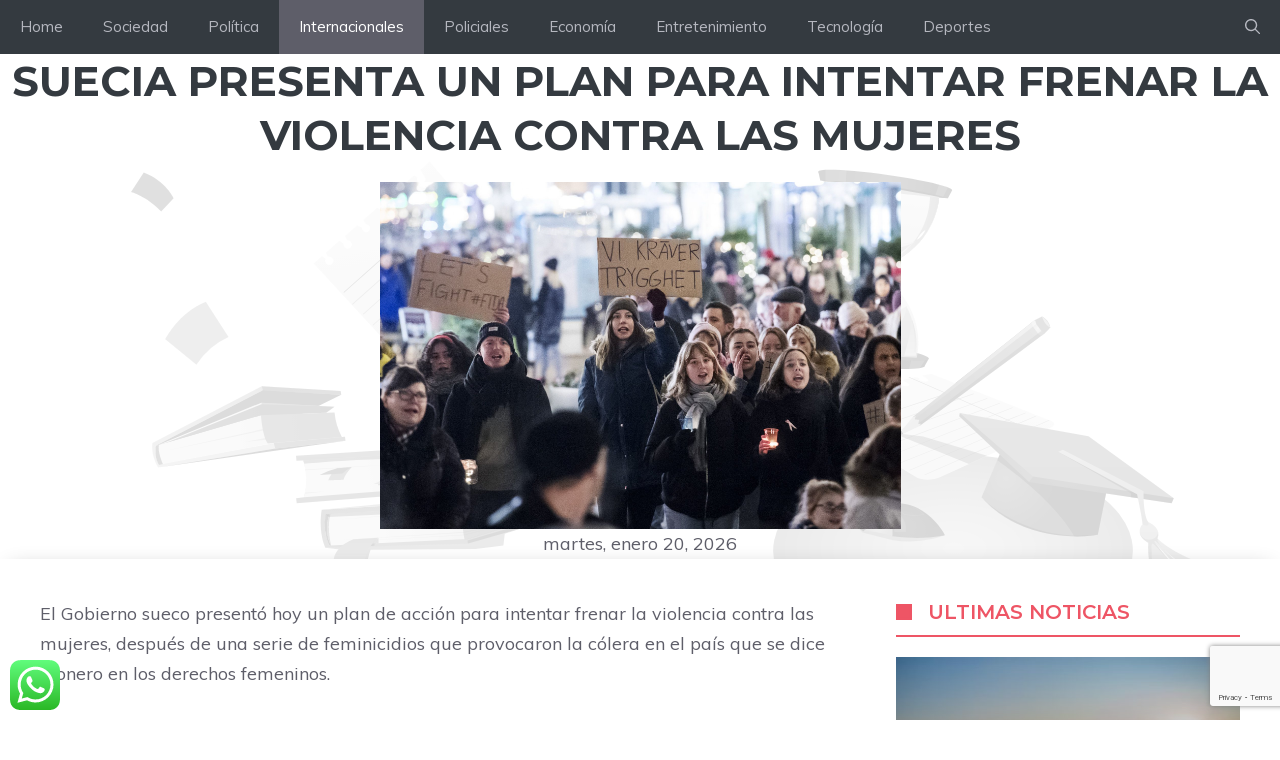

--- FILE ---
content_type: text/html; charset=utf-8
request_url: https://www.google.com/recaptcha/api2/anchor?ar=1&k=6Lez36wZAAAAADxRvaZ_TszRvFfgjXjKU3xECGam&co=aHR0cHM6Ly93d3cuY2FuYWxkZWxhc25vdGljaWFzLmNvbTo0NDM.&hl=en&v=PoyoqOPhxBO7pBk68S4YbpHZ&size=invisible&anchor-ms=20000&execute-ms=30000&cb=t849zfecf4ng
body_size: 48617
content:
<!DOCTYPE HTML><html dir="ltr" lang="en"><head><meta http-equiv="Content-Type" content="text/html; charset=UTF-8">
<meta http-equiv="X-UA-Compatible" content="IE=edge">
<title>reCAPTCHA</title>
<style type="text/css">
/* cyrillic-ext */
@font-face {
  font-family: 'Roboto';
  font-style: normal;
  font-weight: 400;
  font-stretch: 100%;
  src: url(//fonts.gstatic.com/s/roboto/v48/KFO7CnqEu92Fr1ME7kSn66aGLdTylUAMa3GUBHMdazTgWw.woff2) format('woff2');
  unicode-range: U+0460-052F, U+1C80-1C8A, U+20B4, U+2DE0-2DFF, U+A640-A69F, U+FE2E-FE2F;
}
/* cyrillic */
@font-face {
  font-family: 'Roboto';
  font-style: normal;
  font-weight: 400;
  font-stretch: 100%;
  src: url(//fonts.gstatic.com/s/roboto/v48/KFO7CnqEu92Fr1ME7kSn66aGLdTylUAMa3iUBHMdazTgWw.woff2) format('woff2');
  unicode-range: U+0301, U+0400-045F, U+0490-0491, U+04B0-04B1, U+2116;
}
/* greek-ext */
@font-face {
  font-family: 'Roboto';
  font-style: normal;
  font-weight: 400;
  font-stretch: 100%;
  src: url(//fonts.gstatic.com/s/roboto/v48/KFO7CnqEu92Fr1ME7kSn66aGLdTylUAMa3CUBHMdazTgWw.woff2) format('woff2');
  unicode-range: U+1F00-1FFF;
}
/* greek */
@font-face {
  font-family: 'Roboto';
  font-style: normal;
  font-weight: 400;
  font-stretch: 100%;
  src: url(//fonts.gstatic.com/s/roboto/v48/KFO7CnqEu92Fr1ME7kSn66aGLdTylUAMa3-UBHMdazTgWw.woff2) format('woff2');
  unicode-range: U+0370-0377, U+037A-037F, U+0384-038A, U+038C, U+038E-03A1, U+03A3-03FF;
}
/* math */
@font-face {
  font-family: 'Roboto';
  font-style: normal;
  font-weight: 400;
  font-stretch: 100%;
  src: url(//fonts.gstatic.com/s/roboto/v48/KFO7CnqEu92Fr1ME7kSn66aGLdTylUAMawCUBHMdazTgWw.woff2) format('woff2');
  unicode-range: U+0302-0303, U+0305, U+0307-0308, U+0310, U+0312, U+0315, U+031A, U+0326-0327, U+032C, U+032F-0330, U+0332-0333, U+0338, U+033A, U+0346, U+034D, U+0391-03A1, U+03A3-03A9, U+03B1-03C9, U+03D1, U+03D5-03D6, U+03F0-03F1, U+03F4-03F5, U+2016-2017, U+2034-2038, U+203C, U+2040, U+2043, U+2047, U+2050, U+2057, U+205F, U+2070-2071, U+2074-208E, U+2090-209C, U+20D0-20DC, U+20E1, U+20E5-20EF, U+2100-2112, U+2114-2115, U+2117-2121, U+2123-214F, U+2190, U+2192, U+2194-21AE, U+21B0-21E5, U+21F1-21F2, U+21F4-2211, U+2213-2214, U+2216-22FF, U+2308-230B, U+2310, U+2319, U+231C-2321, U+2336-237A, U+237C, U+2395, U+239B-23B7, U+23D0, U+23DC-23E1, U+2474-2475, U+25AF, U+25B3, U+25B7, U+25BD, U+25C1, U+25CA, U+25CC, U+25FB, U+266D-266F, U+27C0-27FF, U+2900-2AFF, U+2B0E-2B11, U+2B30-2B4C, U+2BFE, U+3030, U+FF5B, U+FF5D, U+1D400-1D7FF, U+1EE00-1EEFF;
}
/* symbols */
@font-face {
  font-family: 'Roboto';
  font-style: normal;
  font-weight: 400;
  font-stretch: 100%;
  src: url(//fonts.gstatic.com/s/roboto/v48/KFO7CnqEu92Fr1ME7kSn66aGLdTylUAMaxKUBHMdazTgWw.woff2) format('woff2');
  unicode-range: U+0001-000C, U+000E-001F, U+007F-009F, U+20DD-20E0, U+20E2-20E4, U+2150-218F, U+2190, U+2192, U+2194-2199, U+21AF, U+21E6-21F0, U+21F3, U+2218-2219, U+2299, U+22C4-22C6, U+2300-243F, U+2440-244A, U+2460-24FF, U+25A0-27BF, U+2800-28FF, U+2921-2922, U+2981, U+29BF, U+29EB, U+2B00-2BFF, U+4DC0-4DFF, U+FFF9-FFFB, U+10140-1018E, U+10190-1019C, U+101A0, U+101D0-101FD, U+102E0-102FB, U+10E60-10E7E, U+1D2C0-1D2D3, U+1D2E0-1D37F, U+1F000-1F0FF, U+1F100-1F1AD, U+1F1E6-1F1FF, U+1F30D-1F30F, U+1F315, U+1F31C, U+1F31E, U+1F320-1F32C, U+1F336, U+1F378, U+1F37D, U+1F382, U+1F393-1F39F, U+1F3A7-1F3A8, U+1F3AC-1F3AF, U+1F3C2, U+1F3C4-1F3C6, U+1F3CA-1F3CE, U+1F3D4-1F3E0, U+1F3ED, U+1F3F1-1F3F3, U+1F3F5-1F3F7, U+1F408, U+1F415, U+1F41F, U+1F426, U+1F43F, U+1F441-1F442, U+1F444, U+1F446-1F449, U+1F44C-1F44E, U+1F453, U+1F46A, U+1F47D, U+1F4A3, U+1F4B0, U+1F4B3, U+1F4B9, U+1F4BB, U+1F4BF, U+1F4C8-1F4CB, U+1F4D6, U+1F4DA, U+1F4DF, U+1F4E3-1F4E6, U+1F4EA-1F4ED, U+1F4F7, U+1F4F9-1F4FB, U+1F4FD-1F4FE, U+1F503, U+1F507-1F50B, U+1F50D, U+1F512-1F513, U+1F53E-1F54A, U+1F54F-1F5FA, U+1F610, U+1F650-1F67F, U+1F687, U+1F68D, U+1F691, U+1F694, U+1F698, U+1F6AD, U+1F6B2, U+1F6B9-1F6BA, U+1F6BC, U+1F6C6-1F6CF, U+1F6D3-1F6D7, U+1F6E0-1F6EA, U+1F6F0-1F6F3, U+1F6F7-1F6FC, U+1F700-1F7FF, U+1F800-1F80B, U+1F810-1F847, U+1F850-1F859, U+1F860-1F887, U+1F890-1F8AD, U+1F8B0-1F8BB, U+1F8C0-1F8C1, U+1F900-1F90B, U+1F93B, U+1F946, U+1F984, U+1F996, U+1F9E9, U+1FA00-1FA6F, U+1FA70-1FA7C, U+1FA80-1FA89, U+1FA8F-1FAC6, U+1FACE-1FADC, U+1FADF-1FAE9, U+1FAF0-1FAF8, U+1FB00-1FBFF;
}
/* vietnamese */
@font-face {
  font-family: 'Roboto';
  font-style: normal;
  font-weight: 400;
  font-stretch: 100%;
  src: url(//fonts.gstatic.com/s/roboto/v48/KFO7CnqEu92Fr1ME7kSn66aGLdTylUAMa3OUBHMdazTgWw.woff2) format('woff2');
  unicode-range: U+0102-0103, U+0110-0111, U+0128-0129, U+0168-0169, U+01A0-01A1, U+01AF-01B0, U+0300-0301, U+0303-0304, U+0308-0309, U+0323, U+0329, U+1EA0-1EF9, U+20AB;
}
/* latin-ext */
@font-face {
  font-family: 'Roboto';
  font-style: normal;
  font-weight: 400;
  font-stretch: 100%;
  src: url(//fonts.gstatic.com/s/roboto/v48/KFO7CnqEu92Fr1ME7kSn66aGLdTylUAMa3KUBHMdazTgWw.woff2) format('woff2');
  unicode-range: U+0100-02BA, U+02BD-02C5, U+02C7-02CC, U+02CE-02D7, U+02DD-02FF, U+0304, U+0308, U+0329, U+1D00-1DBF, U+1E00-1E9F, U+1EF2-1EFF, U+2020, U+20A0-20AB, U+20AD-20C0, U+2113, U+2C60-2C7F, U+A720-A7FF;
}
/* latin */
@font-face {
  font-family: 'Roboto';
  font-style: normal;
  font-weight: 400;
  font-stretch: 100%;
  src: url(//fonts.gstatic.com/s/roboto/v48/KFO7CnqEu92Fr1ME7kSn66aGLdTylUAMa3yUBHMdazQ.woff2) format('woff2');
  unicode-range: U+0000-00FF, U+0131, U+0152-0153, U+02BB-02BC, U+02C6, U+02DA, U+02DC, U+0304, U+0308, U+0329, U+2000-206F, U+20AC, U+2122, U+2191, U+2193, U+2212, U+2215, U+FEFF, U+FFFD;
}
/* cyrillic-ext */
@font-face {
  font-family: 'Roboto';
  font-style: normal;
  font-weight: 500;
  font-stretch: 100%;
  src: url(//fonts.gstatic.com/s/roboto/v48/KFO7CnqEu92Fr1ME7kSn66aGLdTylUAMa3GUBHMdazTgWw.woff2) format('woff2');
  unicode-range: U+0460-052F, U+1C80-1C8A, U+20B4, U+2DE0-2DFF, U+A640-A69F, U+FE2E-FE2F;
}
/* cyrillic */
@font-face {
  font-family: 'Roboto';
  font-style: normal;
  font-weight: 500;
  font-stretch: 100%;
  src: url(//fonts.gstatic.com/s/roboto/v48/KFO7CnqEu92Fr1ME7kSn66aGLdTylUAMa3iUBHMdazTgWw.woff2) format('woff2');
  unicode-range: U+0301, U+0400-045F, U+0490-0491, U+04B0-04B1, U+2116;
}
/* greek-ext */
@font-face {
  font-family: 'Roboto';
  font-style: normal;
  font-weight: 500;
  font-stretch: 100%;
  src: url(//fonts.gstatic.com/s/roboto/v48/KFO7CnqEu92Fr1ME7kSn66aGLdTylUAMa3CUBHMdazTgWw.woff2) format('woff2');
  unicode-range: U+1F00-1FFF;
}
/* greek */
@font-face {
  font-family: 'Roboto';
  font-style: normal;
  font-weight: 500;
  font-stretch: 100%;
  src: url(//fonts.gstatic.com/s/roboto/v48/KFO7CnqEu92Fr1ME7kSn66aGLdTylUAMa3-UBHMdazTgWw.woff2) format('woff2');
  unicode-range: U+0370-0377, U+037A-037F, U+0384-038A, U+038C, U+038E-03A1, U+03A3-03FF;
}
/* math */
@font-face {
  font-family: 'Roboto';
  font-style: normal;
  font-weight: 500;
  font-stretch: 100%;
  src: url(//fonts.gstatic.com/s/roboto/v48/KFO7CnqEu92Fr1ME7kSn66aGLdTylUAMawCUBHMdazTgWw.woff2) format('woff2');
  unicode-range: U+0302-0303, U+0305, U+0307-0308, U+0310, U+0312, U+0315, U+031A, U+0326-0327, U+032C, U+032F-0330, U+0332-0333, U+0338, U+033A, U+0346, U+034D, U+0391-03A1, U+03A3-03A9, U+03B1-03C9, U+03D1, U+03D5-03D6, U+03F0-03F1, U+03F4-03F5, U+2016-2017, U+2034-2038, U+203C, U+2040, U+2043, U+2047, U+2050, U+2057, U+205F, U+2070-2071, U+2074-208E, U+2090-209C, U+20D0-20DC, U+20E1, U+20E5-20EF, U+2100-2112, U+2114-2115, U+2117-2121, U+2123-214F, U+2190, U+2192, U+2194-21AE, U+21B0-21E5, U+21F1-21F2, U+21F4-2211, U+2213-2214, U+2216-22FF, U+2308-230B, U+2310, U+2319, U+231C-2321, U+2336-237A, U+237C, U+2395, U+239B-23B7, U+23D0, U+23DC-23E1, U+2474-2475, U+25AF, U+25B3, U+25B7, U+25BD, U+25C1, U+25CA, U+25CC, U+25FB, U+266D-266F, U+27C0-27FF, U+2900-2AFF, U+2B0E-2B11, U+2B30-2B4C, U+2BFE, U+3030, U+FF5B, U+FF5D, U+1D400-1D7FF, U+1EE00-1EEFF;
}
/* symbols */
@font-face {
  font-family: 'Roboto';
  font-style: normal;
  font-weight: 500;
  font-stretch: 100%;
  src: url(//fonts.gstatic.com/s/roboto/v48/KFO7CnqEu92Fr1ME7kSn66aGLdTylUAMaxKUBHMdazTgWw.woff2) format('woff2');
  unicode-range: U+0001-000C, U+000E-001F, U+007F-009F, U+20DD-20E0, U+20E2-20E4, U+2150-218F, U+2190, U+2192, U+2194-2199, U+21AF, U+21E6-21F0, U+21F3, U+2218-2219, U+2299, U+22C4-22C6, U+2300-243F, U+2440-244A, U+2460-24FF, U+25A0-27BF, U+2800-28FF, U+2921-2922, U+2981, U+29BF, U+29EB, U+2B00-2BFF, U+4DC0-4DFF, U+FFF9-FFFB, U+10140-1018E, U+10190-1019C, U+101A0, U+101D0-101FD, U+102E0-102FB, U+10E60-10E7E, U+1D2C0-1D2D3, U+1D2E0-1D37F, U+1F000-1F0FF, U+1F100-1F1AD, U+1F1E6-1F1FF, U+1F30D-1F30F, U+1F315, U+1F31C, U+1F31E, U+1F320-1F32C, U+1F336, U+1F378, U+1F37D, U+1F382, U+1F393-1F39F, U+1F3A7-1F3A8, U+1F3AC-1F3AF, U+1F3C2, U+1F3C4-1F3C6, U+1F3CA-1F3CE, U+1F3D4-1F3E0, U+1F3ED, U+1F3F1-1F3F3, U+1F3F5-1F3F7, U+1F408, U+1F415, U+1F41F, U+1F426, U+1F43F, U+1F441-1F442, U+1F444, U+1F446-1F449, U+1F44C-1F44E, U+1F453, U+1F46A, U+1F47D, U+1F4A3, U+1F4B0, U+1F4B3, U+1F4B9, U+1F4BB, U+1F4BF, U+1F4C8-1F4CB, U+1F4D6, U+1F4DA, U+1F4DF, U+1F4E3-1F4E6, U+1F4EA-1F4ED, U+1F4F7, U+1F4F9-1F4FB, U+1F4FD-1F4FE, U+1F503, U+1F507-1F50B, U+1F50D, U+1F512-1F513, U+1F53E-1F54A, U+1F54F-1F5FA, U+1F610, U+1F650-1F67F, U+1F687, U+1F68D, U+1F691, U+1F694, U+1F698, U+1F6AD, U+1F6B2, U+1F6B9-1F6BA, U+1F6BC, U+1F6C6-1F6CF, U+1F6D3-1F6D7, U+1F6E0-1F6EA, U+1F6F0-1F6F3, U+1F6F7-1F6FC, U+1F700-1F7FF, U+1F800-1F80B, U+1F810-1F847, U+1F850-1F859, U+1F860-1F887, U+1F890-1F8AD, U+1F8B0-1F8BB, U+1F8C0-1F8C1, U+1F900-1F90B, U+1F93B, U+1F946, U+1F984, U+1F996, U+1F9E9, U+1FA00-1FA6F, U+1FA70-1FA7C, U+1FA80-1FA89, U+1FA8F-1FAC6, U+1FACE-1FADC, U+1FADF-1FAE9, U+1FAF0-1FAF8, U+1FB00-1FBFF;
}
/* vietnamese */
@font-face {
  font-family: 'Roboto';
  font-style: normal;
  font-weight: 500;
  font-stretch: 100%;
  src: url(//fonts.gstatic.com/s/roboto/v48/KFO7CnqEu92Fr1ME7kSn66aGLdTylUAMa3OUBHMdazTgWw.woff2) format('woff2');
  unicode-range: U+0102-0103, U+0110-0111, U+0128-0129, U+0168-0169, U+01A0-01A1, U+01AF-01B0, U+0300-0301, U+0303-0304, U+0308-0309, U+0323, U+0329, U+1EA0-1EF9, U+20AB;
}
/* latin-ext */
@font-face {
  font-family: 'Roboto';
  font-style: normal;
  font-weight: 500;
  font-stretch: 100%;
  src: url(//fonts.gstatic.com/s/roboto/v48/KFO7CnqEu92Fr1ME7kSn66aGLdTylUAMa3KUBHMdazTgWw.woff2) format('woff2');
  unicode-range: U+0100-02BA, U+02BD-02C5, U+02C7-02CC, U+02CE-02D7, U+02DD-02FF, U+0304, U+0308, U+0329, U+1D00-1DBF, U+1E00-1E9F, U+1EF2-1EFF, U+2020, U+20A0-20AB, U+20AD-20C0, U+2113, U+2C60-2C7F, U+A720-A7FF;
}
/* latin */
@font-face {
  font-family: 'Roboto';
  font-style: normal;
  font-weight: 500;
  font-stretch: 100%;
  src: url(//fonts.gstatic.com/s/roboto/v48/KFO7CnqEu92Fr1ME7kSn66aGLdTylUAMa3yUBHMdazQ.woff2) format('woff2');
  unicode-range: U+0000-00FF, U+0131, U+0152-0153, U+02BB-02BC, U+02C6, U+02DA, U+02DC, U+0304, U+0308, U+0329, U+2000-206F, U+20AC, U+2122, U+2191, U+2193, U+2212, U+2215, U+FEFF, U+FFFD;
}
/* cyrillic-ext */
@font-face {
  font-family: 'Roboto';
  font-style: normal;
  font-weight: 900;
  font-stretch: 100%;
  src: url(//fonts.gstatic.com/s/roboto/v48/KFO7CnqEu92Fr1ME7kSn66aGLdTylUAMa3GUBHMdazTgWw.woff2) format('woff2');
  unicode-range: U+0460-052F, U+1C80-1C8A, U+20B4, U+2DE0-2DFF, U+A640-A69F, U+FE2E-FE2F;
}
/* cyrillic */
@font-face {
  font-family: 'Roboto';
  font-style: normal;
  font-weight: 900;
  font-stretch: 100%;
  src: url(//fonts.gstatic.com/s/roboto/v48/KFO7CnqEu92Fr1ME7kSn66aGLdTylUAMa3iUBHMdazTgWw.woff2) format('woff2');
  unicode-range: U+0301, U+0400-045F, U+0490-0491, U+04B0-04B1, U+2116;
}
/* greek-ext */
@font-face {
  font-family: 'Roboto';
  font-style: normal;
  font-weight: 900;
  font-stretch: 100%;
  src: url(//fonts.gstatic.com/s/roboto/v48/KFO7CnqEu92Fr1ME7kSn66aGLdTylUAMa3CUBHMdazTgWw.woff2) format('woff2');
  unicode-range: U+1F00-1FFF;
}
/* greek */
@font-face {
  font-family: 'Roboto';
  font-style: normal;
  font-weight: 900;
  font-stretch: 100%;
  src: url(//fonts.gstatic.com/s/roboto/v48/KFO7CnqEu92Fr1ME7kSn66aGLdTylUAMa3-UBHMdazTgWw.woff2) format('woff2');
  unicode-range: U+0370-0377, U+037A-037F, U+0384-038A, U+038C, U+038E-03A1, U+03A3-03FF;
}
/* math */
@font-face {
  font-family: 'Roboto';
  font-style: normal;
  font-weight: 900;
  font-stretch: 100%;
  src: url(//fonts.gstatic.com/s/roboto/v48/KFO7CnqEu92Fr1ME7kSn66aGLdTylUAMawCUBHMdazTgWw.woff2) format('woff2');
  unicode-range: U+0302-0303, U+0305, U+0307-0308, U+0310, U+0312, U+0315, U+031A, U+0326-0327, U+032C, U+032F-0330, U+0332-0333, U+0338, U+033A, U+0346, U+034D, U+0391-03A1, U+03A3-03A9, U+03B1-03C9, U+03D1, U+03D5-03D6, U+03F0-03F1, U+03F4-03F5, U+2016-2017, U+2034-2038, U+203C, U+2040, U+2043, U+2047, U+2050, U+2057, U+205F, U+2070-2071, U+2074-208E, U+2090-209C, U+20D0-20DC, U+20E1, U+20E5-20EF, U+2100-2112, U+2114-2115, U+2117-2121, U+2123-214F, U+2190, U+2192, U+2194-21AE, U+21B0-21E5, U+21F1-21F2, U+21F4-2211, U+2213-2214, U+2216-22FF, U+2308-230B, U+2310, U+2319, U+231C-2321, U+2336-237A, U+237C, U+2395, U+239B-23B7, U+23D0, U+23DC-23E1, U+2474-2475, U+25AF, U+25B3, U+25B7, U+25BD, U+25C1, U+25CA, U+25CC, U+25FB, U+266D-266F, U+27C0-27FF, U+2900-2AFF, U+2B0E-2B11, U+2B30-2B4C, U+2BFE, U+3030, U+FF5B, U+FF5D, U+1D400-1D7FF, U+1EE00-1EEFF;
}
/* symbols */
@font-face {
  font-family: 'Roboto';
  font-style: normal;
  font-weight: 900;
  font-stretch: 100%;
  src: url(//fonts.gstatic.com/s/roboto/v48/KFO7CnqEu92Fr1ME7kSn66aGLdTylUAMaxKUBHMdazTgWw.woff2) format('woff2');
  unicode-range: U+0001-000C, U+000E-001F, U+007F-009F, U+20DD-20E0, U+20E2-20E4, U+2150-218F, U+2190, U+2192, U+2194-2199, U+21AF, U+21E6-21F0, U+21F3, U+2218-2219, U+2299, U+22C4-22C6, U+2300-243F, U+2440-244A, U+2460-24FF, U+25A0-27BF, U+2800-28FF, U+2921-2922, U+2981, U+29BF, U+29EB, U+2B00-2BFF, U+4DC0-4DFF, U+FFF9-FFFB, U+10140-1018E, U+10190-1019C, U+101A0, U+101D0-101FD, U+102E0-102FB, U+10E60-10E7E, U+1D2C0-1D2D3, U+1D2E0-1D37F, U+1F000-1F0FF, U+1F100-1F1AD, U+1F1E6-1F1FF, U+1F30D-1F30F, U+1F315, U+1F31C, U+1F31E, U+1F320-1F32C, U+1F336, U+1F378, U+1F37D, U+1F382, U+1F393-1F39F, U+1F3A7-1F3A8, U+1F3AC-1F3AF, U+1F3C2, U+1F3C4-1F3C6, U+1F3CA-1F3CE, U+1F3D4-1F3E0, U+1F3ED, U+1F3F1-1F3F3, U+1F3F5-1F3F7, U+1F408, U+1F415, U+1F41F, U+1F426, U+1F43F, U+1F441-1F442, U+1F444, U+1F446-1F449, U+1F44C-1F44E, U+1F453, U+1F46A, U+1F47D, U+1F4A3, U+1F4B0, U+1F4B3, U+1F4B9, U+1F4BB, U+1F4BF, U+1F4C8-1F4CB, U+1F4D6, U+1F4DA, U+1F4DF, U+1F4E3-1F4E6, U+1F4EA-1F4ED, U+1F4F7, U+1F4F9-1F4FB, U+1F4FD-1F4FE, U+1F503, U+1F507-1F50B, U+1F50D, U+1F512-1F513, U+1F53E-1F54A, U+1F54F-1F5FA, U+1F610, U+1F650-1F67F, U+1F687, U+1F68D, U+1F691, U+1F694, U+1F698, U+1F6AD, U+1F6B2, U+1F6B9-1F6BA, U+1F6BC, U+1F6C6-1F6CF, U+1F6D3-1F6D7, U+1F6E0-1F6EA, U+1F6F0-1F6F3, U+1F6F7-1F6FC, U+1F700-1F7FF, U+1F800-1F80B, U+1F810-1F847, U+1F850-1F859, U+1F860-1F887, U+1F890-1F8AD, U+1F8B0-1F8BB, U+1F8C0-1F8C1, U+1F900-1F90B, U+1F93B, U+1F946, U+1F984, U+1F996, U+1F9E9, U+1FA00-1FA6F, U+1FA70-1FA7C, U+1FA80-1FA89, U+1FA8F-1FAC6, U+1FACE-1FADC, U+1FADF-1FAE9, U+1FAF0-1FAF8, U+1FB00-1FBFF;
}
/* vietnamese */
@font-face {
  font-family: 'Roboto';
  font-style: normal;
  font-weight: 900;
  font-stretch: 100%;
  src: url(//fonts.gstatic.com/s/roboto/v48/KFO7CnqEu92Fr1ME7kSn66aGLdTylUAMa3OUBHMdazTgWw.woff2) format('woff2');
  unicode-range: U+0102-0103, U+0110-0111, U+0128-0129, U+0168-0169, U+01A0-01A1, U+01AF-01B0, U+0300-0301, U+0303-0304, U+0308-0309, U+0323, U+0329, U+1EA0-1EF9, U+20AB;
}
/* latin-ext */
@font-face {
  font-family: 'Roboto';
  font-style: normal;
  font-weight: 900;
  font-stretch: 100%;
  src: url(//fonts.gstatic.com/s/roboto/v48/KFO7CnqEu92Fr1ME7kSn66aGLdTylUAMa3KUBHMdazTgWw.woff2) format('woff2');
  unicode-range: U+0100-02BA, U+02BD-02C5, U+02C7-02CC, U+02CE-02D7, U+02DD-02FF, U+0304, U+0308, U+0329, U+1D00-1DBF, U+1E00-1E9F, U+1EF2-1EFF, U+2020, U+20A0-20AB, U+20AD-20C0, U+2113, U+2C60-2C7F, U+A720-A7FF;
}
/* latin */
@font-face {
  font-family: 'Roboto';
  font-style: normal;
  font-weight: 900;
  font-stretch: 100%;
  src: url(//fonts.gstatic.com/s/roboto/v48/KFO7CnqEu92Fr1ME7kSn66aGLdTylUAMa3yUBHMdazQ.woff2) format('woff2');
  unicode-range: U+0000-00FF, U+0131, U+0152-0153, U+02BB-02BC, U+02C6, U+02DA, U+02DC, U+0304, U+0308, U+0329, U+2000-206F, U+20AC, U+2122, U+2191, U+2193, U+2212, U+2215, U+FEFF, U+FFFD;
}

</style>
<link rel="stylesheet" type="text/css" href="https://www.gstatic.com/recaptcha/releases/PoyoqOPhxBO7pBk68S4YbpHZ/styles__ltr.css">
<script nonce="dXdbaH-maHW4IBYo28AYhQ" type="text/javascript">window['__recaptcha_api'] = 'https://www.google.com/recaptcha/api2/';</script>
<script type="text/javascript" src="https://www.gstatic.com/recaptcha/releases/PoyoqOPhxBO7pBk68S4YbpHZ/recaptcha__en.js" nonce="dXdbaH-maHW4IBYo28AYhQ">
      
    </script></head>
<body><div id="rc-anchor-alert" class="rc-anchor-alert"></div>
<input type="hidden" id="recaptcha-token" value="[base64]">
<script type="text/javascript" nonce="dXdbaH-maHW4IBYo28AYhQ">
      recaptcha.anchor.Main.init("[\x22ainput\x22,[\x22bgdata\x22,\x22\x22,\[base64]/[base64]/[base64]/[base64]/[base64]/[base64]/[base64]/[base64]/[base64]/[base64]\\u003d\x22,\[base64]\x22,\x22QylxwrFaw5NUAsKNesKAdScYIAHDlcKyZhkSwqURw6VXKMORXmUYwonDoyhOw7vCtVxKwq/CpMK2ehNSbGkCKzwhwpzDpMOFwqhYwrzDqVjDn8KsN8KZNl3Dq8K6ZMKewpPCrAPCocOuXcKoQmnCtyDDpMOVEDPClAPDvcKJW8KAKUshREhXKFPCtMKTw5sNwrtiMD9fw6fCj8Ktw6LDs8K+w67CpjEtFsOfIQnDpghZw4/[base64]/CqcO+w5XCp8OvS8OOGVfCpMKsw4LCnBcIXXvDsWXDvCPDs8KJZkV5fcK9IsOZOlo4DA8Aw6pLWA/Cm2RVF2NNAcO6QyvCq8OAwoHDjg4zEMOdah7CvRTDp8KLPWZiwp51OUbCpWQ9w4/DkgjDg8KxWzvCpMOkw5QiEMO5BcOibFfCtCMAwozDvgfCrcKZw5nDkMKoGVd/[base64]/DqcKeOUVFUcOJOMKNwofCuD/ChDg/KnNFwqfChUXDs2zDnX5GBQVAw5bCgVHDocO4w6oxw5pET2d6w4EWDW16IMORw50Gw5sBw6N+wq7DvMKbw7HDugbDsBvDrMKWZH9xXnLCuMOowr/CukPDlzNcWSjDj8O7fMOiw7JsTcKQw6vDoMKYFMKrcMO6wpo2w4xNw7lcwqPCmEvCllovTsKRw5NAw4gJJG9FwpwswpXDssK+w6PDrVF6bMKnw5fCqWFrwq7Do8O5ZsOBUnXCrwXDjCvCkMKbTk/DnsOyaMORw75FTQI/ehHDr8OhRC7DmmMCPDtvD0zCoVzDh8KxEsOCHMKTW3HDvCjCgBzDhktPwp0tWcOGScO/wqzCnnM+V3jCq8KUKCVUw5JuwqoDw48gTicuwqwpO2/CoifCpWlLwpbCnsKPwoJJw5vDvMOkakc0T8KRTsOuwr9ic8Oiw4RWB0Ukw6LCuxYkSMOVS8KnNsOwwqsSc8KMwojDvg4kIDAxcMO6BMK9w5EvamLDnmkKcsOLwqzDjnDDuxlbwqnDvTzCnMKhw7jDiig7dGlVCMOewroXF8K8wqPDg8KSwq/DpkwJw75LXmRrFcOXw53CnkowOcKtwqbCokNOJUzCqS0aGcOxJMKRSSLDmsO7d8KQwrogwrbDqyzDsw5QFhRANkrDk8OcOGPDhsKAJcK/JVV1bsK7w6tpQcKsw4Vtw5XCpTfCmcK0eGXCuzLDlQPDp8Osw5FUPsK/[base64]/ClMOawrI6w5Q6BzPCjGdfbsKZw7XDtUDCk8OAa8OeNcKLw5tSw6XDgyfDvHxBUsKGbsOcTW9aHMKuUcKiwoYVHsKCWDjDrsKSw4rDtsK+NnzCsU9SEsKjO0TCjcOUw6Nbwqt6fA0XGMK5JMK7w7/[base64]/w5XCm8KadMO+PMKDw4LDusO3KMK0dmkvfjjDl0cHw4wswq7Dk3PDjRHCj8O4w7HDjg/Dg8O/bAvDkBVqwpMNHsOkH3DDp3fCgXNkOcOoJinChilCw7bCjT8Sw5fCiR/Dn35IwrpzWzYDwqc6woh0Yi7DhkJLUMO1w6ohwrTDjsKFBMORQ8KBw6jDhcOuZEJQwrrDg8KSw4VFw5rCjVbCpcOOw7tvwr5sw5PDpMO9w6MYZzvCngoOwo8/w7bDjsO0wrMwOF93wqZEw5rDnCLCkcOJw70iwo9UwpYqesO4wo3CnmxOwpQ7F0Mdw6rDtn7CkyRPwrIHwoXCjnXCvjjDscO2w4h3A8Ogw4vCkz4HNMO6w7wkw4VHesKBcsKBw4hESzsvwoY4wrATHBJQw61Lw5Jfwr4Bw4orIz0+aQRow7RcJD9qHMO9YFbDq3F/PGt1w5hSZcKQdVPDkmTDkmdaTF/[base64]/DtH/Cm1DDhcKvw5PCuA3DijHDlkHDisKrwp7CvcOvJ8Khw5oZGcOOY8KwGsODOcK2w6QYw7g9w4PDiMK4wrBbCMK0w6bDv2Z1OsKywqRvwrM3woA4w7poE8KVNsOaWsOWKyl5TQN3JTnDsB/CgMKBEMOHw7BiNhtmKsKCwoXDtBLDv3lTCMKIw6vChsO7w7rDicKHbsOMw5PDtTnClsONwoTDi1gHBcOEwqpmw4U2wr9iw6Ygwqhrw556P2k+OMKgaMOBw7YTPsO6wr/DpsKmw4vCvsKbEMK0AjDDusKaew91NMO2UBHDgcKMfMOdMj5eMcKVASQMw6fDrQc3CcKTwrouwqHClMKlwo3DrMOtw4nDvDfCv3fCr8KwHRARYS4Cwo/Djn7Ci0HCrh7CrcK/w4cqwosAw5N2cnNXfjzDr1x7wrECwptwwoLCg3bDmwzDiMOvIXNVw6/CpMOdw63CghnCl8KbUsKMw7tuwqc4ZRB1L8K+w5TChsO1wqbCvsOxHcOzRDvCrzRhwp/[base64]/wrplw5zCvCJQYBfCoTHCuMK1w7zDlUfCsHQ4YjMKDcKhwrNawqvDncKbwo3DuEnCnQEzwoU5KcOhwr3Do8Kzwp3CjDVsw4FRHcKVw7TCn8ONSSMmwrgrd8OndMKXwq8WeWPChUYpw5nDisKOIkVSa1HCuMOKEsO8wofDjcKyJsKRw4EKMsOrYS/DtnTDqMKJbMK2w5rDhsKkwrdoXg1Qw6ZcWSnDlcOpw4lhIzXDiAfCqcKbwq1OdBclw6TClQB9woEQYwHDtMOLw4nCvHBLw79NwpfCpHPDnSlhw5rDpy7Dh8KEw54dTMK8wo3Dn2fCkkPCkMKuwrIAUl01w78owoUxTcOJKcOXwpLCqiXCk0fDgMKCRgo/[base64]/Dv0xjw54LL8OSfsKPwp/CrXR1w7pZfTvChcKdw6/Dm1rDksO2wqhPwrMBFF/[base64]/IhvCgiwPwp05E3rCgcK5McOMdsKBw70kw6vCuBh9w5jCkMKYSMO7JETDlMKswqB0XSrCjsOoZ0p4wqYib8OYw7cRw6XCqSLCgybCqhjDisOoE8KPwpnDhT7DnMKtwr7DlUhVCMKYKsKNw5rDg0fDmcO8fcK9w7HDksK/[base64]/CsV9PS8OCw4o3CMKQRWDClMOrwqHCq8OgwrRkPHInD3cSWipkcMOOw48lBCvCoMOzJ8O2w6w3bnfDlVTCjALCs8Oyw5PCnXc8UlgYw4k7ODXDklojwoY/OsKpw6jDlWjCv8Oew653wpjClMKvCMKOUU7CgMOUw5DDgsOkVsOdw5XCp8KPw6Uzwrs+wo9PwoDCusOWw5Ifw5PDlcKLwoDCriUZHsKucMKjSk3DuzQXw63CjFITw4TDkTpWwocQw4zCsSbDhDtSUsK1w68ZP8O2HMKPJsKgwp4Xw7HCljrCr8KWEmcxHW/Ckl7DtBY3woh+csK2OkN7ccOpw6rCr0hlwo1OwpLCtRpOw5LDiU0aVBHCvsOTwp8mc8Okw4fCo8OmwptQJ3fDnmRXM1kNIcOSLWpEc3fCrsKRVAErU0p4wobCpcOPwqTDu8OAWF1LJsOKwo15woEhw73CiMKSZhDDqxdvXMOeAhXClsObKyLDuMKOOcKzw6wPwq/CnDjCgXTClSPDkSLCmXzDr8KpHTwUw5FSw4oGAMK6Q8KQJQF1Ih7CqyDDjhvDrF7DvnTDosKtwp0VwpvDucKpDnDDjSnCmcK8DiTCiWbCqsK2w6s/DMKHAmEdw4fDik3DhhTDv8KAY8Ojwo/DlT0HTFvCoinDo1bCty9KVGnCncO0wqsPw43DhMKXYxDDuxlDMjrDqsOIw4HDjUjDpcKGLwnDvMKRMjpywpZXw5DDt8OPaR3Cp8K0FzcdAsKiNy7Cgz7Cs8K2SVDCixM0EsKzw7rDm8KyMMOnwpzCvDxBw6BlwpFoDT7CpcOpMcKzwr5SOHh/[base64]/[base64]/CisOsw7/CiUpOdcOXw4Bff3BBUWrCskgVbMK+wqZ2wqQcJWTCnGLCs0YNwo9Hw7/DicOWwo7Di8O+JC5/woQXKcKGYgs0CxrDlX1nV1UOwpJpOl9xVhMjf30VHzkVwqgXF0HCvMODccOXwrzDu1HDmMOrBsOHf38kw47DkcKBHioOwr4TbsK+w7fCpyvDr8KOMSjCq8KZw7LDisOWw58iwrTCosOZA0QIwp/Ct3LCn1jCuTgRFDFZTCsMwojCp8KwwqgOw6LCgsKTTWPCvsKIGSjDqEjCnTrCoBBow5Npw6TCogUww4/[base64]/[base64]/DisKPNB02wpHChW0Cw4LCgB5bbWfDn8O6wrQdwrLCncOzw4J8wpZEA8OZw73Dik3ClMOewqPChsOww79rw70JIxXDjQ83wp49wo1PCAbChnAUAsOqah80VwbDrcKLwqTCmmzCvMOPw5t4RMKxLsKAwpEMw7/DqsKYa8ORw5MTw4lGw7tHfHLDjSFAwogmw7oZworDn8K6AcOhwrvDiBAvw4ARQsK4YE3CgA5uwrluLX90wojCs2d/[base64]/[base64]/w77DicOgwqJ4wozCtsKgf8KpG8KPL8KZClnDqVk9wqrCr2FDdQvCv8Ksdl5CGcOBcMOxw6R/SCjDscKSB8KEeWzDpQbCj8KLw7bCq39SwrgswpRyw7DDjhbCgMKxNSsiwqE6wqPDisKlwqbCqMOuwpAtwp7DrsKmw57DvcKFwrXDoD3CknBXLiU+wqjCgsOew7MEVgQcWgPDgSIeHsK/w7IUw6HDtsKhw4HDnMO6w6Y9w4kKD8O6wrwHw4dffsOpwpLCm2LCocOcw5fDrsOkHcKKVMO/wpdYZMOrWsONTVXDl8K/wq/DjD3CqsK2wqNNwrHCv8K3w5fCslJWwqPDhsOhNMKBQ8OJC8OzMcOdw5d4wrfChcOmw4HCj8OMw7HDhMOlT8KFw5s+w5pSNsKXw48zwoTClQwdZwkSwqFrwoxKID9ye8OuwpDCgsKJw5fDmHPDihIUd8OQQ8KBE8Kpw7fCjcKAdg/CpTZ2KDTDp8O0MsOwPWtfdcOxEF3DlcOcDsKtwp7Cr8OKE8K/w7TDq0rCljLCu2/CqMKOw4/DtMKFLHI3A25pKBPCn8OlwqHCr8KKwobDqsObWcOqHDZxXVI0wpQEI8OJLxHDg8Kmwp4Nw6/CpkQTwqHCn8K0worCtDzCjMO9w73Dk8Kuw6F0wrU/PsKnwp7Ci8KLA8Oma8KpwrnCoMKnClfDuW/DvlfCksKWw6xHGBlYP8OGw78tIsKvw6/DkMOOfW/DoMOdD8Oewr/Ck8KZQsO8NDUCRBXCiMOtcsKIZUMKwoLCrA8iFMOGPjBOwrXDp8OcQH7CmsKqw5drIMKIYsOCwqB2w5ppSMO5w4EHEgBdbwQsZV/CicKLC8KlLBnDlsKHMcKdZF0Aw5jChMOcQsKYWEnDs8Okw6AlUsKbw7Bhwp0QSX41BcOWDlrCqFjCuMOAG8OHKCfDo8O1wq1/wpgLwoLDn8O7wpfDr1g/w4sKwoksYcKjH8O2RDUTAMKtw6vCngUrd2bDvsOoWh5GDMKRfSQxwoZ4VlXDk8KRJ8KwWiLDgHXCvU0bDsOXwoQeYTEQJ37CuMOmEV/Dj8ONwp55BsK9wrTDncO4YcOpOMK6wqTCtMKVwpDDrApOw6jCmsKHasKfXMKQU8KEDkPCu0DDgsONGcOPMyQpwoN5wpTCi1nDvCk/K8K3UkrDkFEdwoY3FUrDiR/CqhHCoWTDq8Ovw4zDrsOBwrXCjifDvkjDjMOzwolbAcK4w5suwrPCtVB7wo1UGi3DiFrDncKswqwNCyLCjBTDmMKWaWLDvkgyBnEAwochJ8KFw4/[base64]/CiWbDkEEFFMOQacKSw5LCm8KOwqHDn1jDjGnCrxPCk8Okw4NeKx/DiGHChC/[base64]/[base64]/DpsOTwpAjZ8KxIAwyVhzCggBow41SNV5yw5vCqsKmw7jCh1diw7/DosOMFQfCmsOFw7vDv8O/wpjCtm/DpcKUVcOoMcK4wpTCsMK1w6nCtMKsw4vCrMKkwoZjRikGwqfDum3CgQFHRsKifMKHwprCt8Oaw6dswpzCu8Khw6ULCAkUCWxww6RJw6bDtsOmY8KGNRPCk8OPwrvDrsOZLsOVG8ObS8OzdcO5OQTDvxnCvizDkFTCh8OfHjrDs3rCicKIw7QqwqvDtwMqwq/Dr8O5OcKmYV9wUlN3w4lbTcKkwonDiVNlA8KxwoEVwqkqMnLCq1ccfWoIDhfCtXtLRj3DlirDgXRyw4LCl0tOw4/Cl8KycH8Pwp/CpMKzwpttw4h4w5xcUcO9wrzChgfDqHzDs1Rtw6TDj2DDo8KkwocUwrg3dcK/wr7CmsKbwptsw49ew7PDti7CsTNmfTHCocOrw57ClcKVKMOOwr/DvGXCm8OVQMKYBFN/w5LCjMOOIgw2Q8KxATEmwp19wqwbwrw/[base64]/w57Di37DiVXDqETCmcKqw5V0wr0XXk8dIcOIwqvCoTXDvMOLw5rCgWVbMW4AUhjCnBYJw4PDsCR5wrxJLlfChsKdwrvDg8OwcyPCvh7CncKXCMOKFk0RwonDjsO4wrnCtE4QAsONKcOQwqvDgG/[base64]/Ci3fCtsK3VhDDgMOdwoPCm8K3NSNVwoTCksOvwo7Ch1XClxUsfzF0K8KGLMORFMOIdMKawqEZwoTCscO9P8K7e1/DpTUCwpBpXMKpwrHDp8Kdwpcmwq1wNkvCmnPCqR/[base64]/wqDDicO8YMKqw5h1wqwrPsOpwq4WRcKtCEswJG9FwpXDrMO6wofCi8ORMTcUwq8acMKWVg7CiDLChMKMw40vIVhnwqZkw7IqSsO3NsK+w4U5ZS9ABCnCosOsbsO2JMKEOsOyw5kuwoMaw5/[base64]/WEPCklkaw44SEX/[base64]/DnC7DgR7CscOGRA7Cq8KPMcKLwq7Cjk4AHF3DmiTCo8Orw617JcOzEcKNwrBJw6RxcxDCj8OHJ8KcLF8Fw5/DuFwZw4pmXDvCmxJUwrlZwptGwoQuFzjDnxvCq8OJwqXCmMOpw6LDs2TClcOxw49hw4lfwpQje8KCOsKTZ8KoZhDDk8Okw7jDtCzDssKOwr8ow73CiHHDisKRwqPCrcOBwoTCgMOXS8KRMsOUQEQ3w4Asw7ZnAF7CilXCtUTCh8Ogwp4mfsOpb0w/wqMjXMOuMA8gw4bCq8KMw4XCocKcw4EvYMOhw7vDoQPDlMOdfMOLK3PCn8OTcDfCqcOcw49iwr/CrMOnwoIjPB/[base64]/Dmw5Ew41jUcKBwqXCp8KCKh3Do1Fyw4rCsltMwotodHXDiwrCvcK0w7vCs27CnjDDoQ9hesKlwqTCm8Kcw7XCmT4lw6HDvsKLWQ/CrsOSw4bCh8ObUCUrwo3CpQ0SYlQKw4HDscOmwonCqWJ5Im3DqQTDisKFXMOdHnlcw67DrMKmK8Kswr5Pw49Jw53CpU3Ctm89Pl7Dn8KCXsKfw58vw6bDpHDDh3kyw43Cu1zCtcOVOVQzGQ1na0fDlmZ/[base64]/[base64]/DtFbCmcO7wqvChVvDqcKjJx8/wpkbw59aV8KrwrNPUcKUw4zDqxXDkF/Drx4nw4FIw4nDrR7DncKfLMOcwpPCrMOVw60vEEfDlyBQw5xRwq8Hw55xw5l6JcK1NwXCvcOOw6HCkcK/bkh0wqF1aA9Yw63DjnnChzwfW8OJFnPDnnHCicK2wpXDtgQnwpHCu8ONw58HecKjwo/DtgvDpnLDv0MOwqbDtnPCg0gJDcOGF8K1wojDszzDgSDDhcKawq89w5lgBMOhwoE9w7QmbMK1wqYRCMOJVF1rEsO4AMOFagBew50mwrjCucOfwqVlwqvChgjDqx1XYDLCk2/ChcKUwrZewqvCimXCmxU6w4DCs8OYw4/DqlETwq7DhCnCj8OkU8Kuw5bDgMKbw7zDmU0wwoRkwqvCssK2OcKLwrTCiRw9CEpZfsKxwoVmESgIwqRibsKzw43CtMO1XSXDjMOFHMKyfMKGFG0zw5fCmsKzdXfDlsKoLV/CmsKNb8KJwqoUZj7CncKgwobDlcOFW8Kxw6MDw593GikmOEVuwrzCq8OIHXliBcOpw7rCpMKxwrh1wozCoVgpLsKmw75+IQPCl8Otw53DmDHDninDgMKKw5t9XAFZw4cDw4vDvcK7w5BXwrTDtiN/[base64]/DqmbCrh/Co8Ktw416DcOLJ8KNMAzCrsKsecKbw5NIw5jClz9iwqwHAm3DkEghw6cVHhhPZVzCsMKZwozDjMOxXTJzwrLCqX0/ZcOVNAlZw6Urw5rDjHDDoGjCslvCksOTw4hXw7cLw6LChcObfsKLfBjChsKOwpAtw7pPw4F1w611w4oJwr4Zw5EjBQFAw6d3WE5LQCHCnHs0w4PDn8K2w6nCgMK4aMOjKMO8w4t2wp5/W2jCjXw3NnQnwqrDhwsBw4jCiMKow4QSRidXwrLCncK/QF/DmcKDQ8KXNjvDoEc2ISzDrcOPdl1QWsKydkPCtcKzMMKrVFDDumALworDnsOPW8KQwqDDlhHDr8KZE3DCpnF1w4F4wrEbwo1yScOsJAESemQPw7odICjDu8KyasO2wpnDuMKbwrdYHS3Dv2DDj2B/OCnCtMOGZ8Oowq4aaMKcC8KUbcKewpU9bQcaKwXCgcOGwq0ywrjCnsKTwqF1wqVlw58fHMKww68IVcKlw4YwPHTCtzNXMSrCm1/ClUAIw7/ClxzDrsK3w4/CtBc7YcKIakc5cMOiW8OGwoPCl8KHwpEew6DCvMKyc3TDnEhNwrTDiX5iTsK5woV7wq/Cty/CiFFabWZnw7jDgMOlwodRwrd1w5/DpMOrAyTDrsOhwqI7wrh0M8ObZlHCsMOhwpPCgsOtwozDmXokw5vDijoEwp4cAxrCn8OHdgxsAH0wf8KbF8O3IFMjIMO0w4HDqjVJwrs8LXDDj2sCw6PCr3/ChMKXEjBDw5vCoWFcwpvCrClVQ0LCmw3DmUvDr8KKwofDj8OVQSTDixnClMOjAjVUw6zCg3RUwpkXYMKDGsO0bhd8woBjfcKtDXZAwo4kwoPDhcKOK8OkWgvDu1fCjl3DjjfDhMOyw7DCvMODw7tjRMOCPDVDOGcJGAzCk3jCnn/[base64]/DrsKnEiNfDkTDmMOzQ8KoHmUJdUHCh8OVTH0KJjoJw55kwpI7WMKNwoBNwrjDnA1HQlrCmMKdw4QZwpsMADM6w5DCscKKKMK1CSDCvMOfwovCgcK0w4/[base64]/DnmrDqcKCwqvDpsKPwppaKSvDrGR1wqsmH8KcwoTCtF54B0DCrcKrPcOKJFV0w6DCn3rCi3Jtwo1pw7/[base64]/[base64]/w5TDqMO9IsKKw4nCpQcKwqM3JWTDkMOGdsK5E8KsYMOQw6bCsit9w5zCisKMwqNlwqzCrxrDtsKebsKlw45UwrjCjSHDhX1MAz7CkcKLw4RsQkHCpEvDt8K/[base64]/DmcKUJjHDusONwrXDpUzDpcOTw4IDDcKrwpZBIh7CqcKRwoXDlGfCjSvDksOMGELCg8OeW13Do8Kzw7thwp/CgQsGwr/CsnvDnzHDl8KMw7vDiHR8w4DDq8KCworDn3LCpcO2w4bDg8OLb8KNPAweGcOFWlBQCFkHw651w4TDqjfDjH/DhMO7NQTCozrCsMOAFMKNwpHCtsKzw40Aw7XDunTCiGwtZj8Hw6PDqELDicOuw7nClsOVVMOOw5gOPB1Pwpp2G0tFPTNXEcOpBBLDo8Knaw8ewq0cw53DmMKrf8KXQB/CqR9hw6NULF3Cllg5QsOIwovCl2/DkHtqXsKxXDNywpfDoUkuw74QbsKcwqbCocOqBMO7w6zCtlbCvUxnw6ZNwrzDhcO7wq9GJMKdw4rDpcKKw4lyBMKUT8K9BV/[base64]/[base64]/BMKew7zCo2wNQXjCqDoqwrldw4vDrA/Dmh8YwrzCj8KHw4YDwqjCoEseKMOXL0EFwrVeGMKeUB/Cg8KUSBnDoxkdwpZ/AsKNNcOowoFMfcKFTAzDnFp/[base64]/DjsOww6LCqsOJw51vwo5WwpjDvMKfwo/ChsK1wrUmw4LCvDPCgDViw4vDp8Owwq/DocO9w5zDqMKrKjDCsMKZIRA7MMKpB8KaLzPDu8KFw5dJw73CkcOowrfCiQ5fd8KdP8KgwrLCtMO/NBbCvxVNw67Do8KnwrDDqsKkwrIOw4UtwrvDmMOPw4rDj8KkNMK3BBDDqcKYS8KmUFzDhcKcTEfCiMOnQmvCksKFWcOhLsOlwo4AwrA+wrNwwrrDmx/[base64]/XMOCwoNLQcOuw7IDw4XDnMOHw4cuw5ZXw6MZYsOew4sLN2LDtgFdwq4ew4jCgcKcEUo3XsOpFiTDq1DDjC9cJw1IwpAkwozCoRbDgjPCigd/wpLDq3jDhX0dwp0pwqPDiXTDsMKEwrM/[base64]/CnSYRcSBeWcKewoBvccOYwqHCpXjDgDNQVcOABDvCgMOwwrLDjsKRwr/Co2NxfhwOYXhgAMK2wqtCQnnDg8OCCMKEbzLCkhDCuGfCv8O+w6vCgSLDtcKawrbCl8OgE8KUIsOpNhLCtmE6T8KYw6XDoMKXwrLCn8Kuw751wpJRw5/Dt8K8G8K2wonCmxPCvMKsWQ7DrsOUwoVAHSrCiMO5H8KxK8OEw7vCn8O7cUjCo3vCkMK6w7p+wr5ow5N/XkUcDwR+wrTDgwbDuC98UThswps3WSR7GMOFGyFWw44ADC4Kwo4BdsKTXsKmfH/DpmPDkMOJw4HCpkTCmcOHJggmMUzCvcKAw77DjsKIQ8OHIcOxw7LCgxvDv8OLXUTDu8KHHcOLw7nDvsOPTV/[base64]/Ck0LCgMOHN8Ogw43CtlsPw5bCpMOyw5XCg8KPwr/[base64]/w4LCjsOMwr55w5bChCvCjRjDokLCpcOKw6/CqsOQwoc1wr9xLRx7TkQMw6rDh1DCoAnCjXXDo8KUMAM/AUQ3w5gKwpFqD8Kxw6YvPXzCtcK6wpTCqsK+VMKAcsKpw6/CjsKJwoDDszHCtcO/w7LDlMK8KzM2wrTCtMOYw7zCgSY6wq/DrsKEw5/[base64]/CpnzDgGYfwpgPT8Oow4FTw5fDisOFG8Kpw4LCuhQow5o4FsKow44OaEITw4TCoMKlWMObw6I2aw7Cu8OYScKbw5bCjsOlw5Q7JsKTwrfCssKAKcKlQCTDisOpwo/CiibDjBjClMKBwr/CtMOdY8OHwo/CpcKLaGXCqWbDsTDCncO6woccwrLDkCwkw4x6wpxpO8KGwrrCuxXCvcKjB8KkahRUMMK4A0/CssO3DydDKsKAIsKfw6pZwrfCu1BhOsO3wqs2ZAXCscK4w6jDuMKBwrxiw4DDhVlyZ8Knw4k/JjzCqcKMSMKDw6DDtMK4ccKUTcKZwqoXRmgdw4rDp19MF8OQworCt3wcdsOsw69bw5E6XRcUw6wvNzEfw75Jwo4aDQVLwqnCv8Oqw4ARw7tjJFXCpcKABFXCh8KPd8Osw4PDmCY5AMKQwotaw5w2w4ZEw4w2dRfCji/Di8KWecOjw7woK8KhwoTCgsKFwoMvw6RRbD47w4XDoMO8HWBwRlzDmsOVw7g6wpcqeX5aw6nCuMOsw5fDonjDocKywpouLMODXXtCMmdYw6rDqG/CoMKxWsOnwrYwwoVOw4hFVSPCmUdsB1ldfHfCpCrDpMOwwrsUwpzCrsOoYcKOw4AAw5LDkAnDiy/CkzFUey07AcOkampgwqrDrFpGPcKXw51WGB/[base64]/Ds3HChVYPUcOWw47DpsKvwr3Cu8Ovw5TCg8O/RsK5wrPDs0jDpBfDsMO2TsOwMcKWIldbwqbDimzDpsOiGMO/d8KuPC4jY8OQQ8OeeSvDnUB1XcKww6nDk8O3w77Ct0NYw643w4gew4YMwrXCs2XDlQkww73DvCnCucOoYhgow4t2w4Udw7YKWcOww68HB8KWw7TCm8KnZMO5QDZewrPCjcKHKkF0LF/Du8Kuw5LCjnvDkxjCl8OHHQvDkMOJw5PCqzIBUcOiw7Mna10uY8ODwr3DmA7CqVk9wpNJSMKdTjRnw7jDo8O1DXBlSA3DhcKVD1bDkSLCmsKxOcOdVnkhw51kdsKlw7bCvCkxfMOjA8KXLkzCpMO9wo9vw7/DgXzDhMOawqgEVhcaw4zDoMKNwqlyw443NsOMaxMrw53Dh8KqEBzDuzzCsl1BCcOMw7BiP8OaRVRTw5vDqABIasKkC8ONwrfDn8OTEMKzwq/DoWjCicOuM0UcWAY9ZE7DnDbDqMKYQ8KWBcOtEl/DgWwkQgo4PsO5wqUuwrbDhiUIGnZAE8O5w78caV9sdzdawoZewqsXDHkEBMOzw4UOwqh2XSZkMHADN0XCnsKIbFkAw6zCtsKrGcOdE0rDpRbCtDkcTF/[base64]/CjikYQsKAw6TDisKqfcOewonDrMKmwqdYEVFtCsKBIsKuw55AJsKSY8OQDMKtwpLCqUDCoy/DocK0wofDhcKzwo17P8OvwobDlgQZOA/DmD0qw4ZqwpAiwrXDkVbDtcO1wpjDmUxbwr7DusO8HSHCscOJw58Aw6jCmzVsw513wrkpw49Fw4LDq8OnVsOnwoI1w4NXB8KvMMOZSRjCiHbDncOTKMKWfsK9wrtKw7MrO8K9w7pjwrZdw5A5JMK+w6zDvMOWQEwfw5VOwqDDqMOyFsO5w5rCq8Kjwrdawr/DocKYw7DDrcOZSzhawqksw5YcW01Jw65HecKOEsO2w5l3wotew67Cq8KWwql/M8K+w7vDrcKdO2rCrsKocCoTw64eExzCoMOoEcKiwpzDlcK1wr/Dmy0mw53CpMKOwqYPw5XCmDbCmsOkwp/[base64]/[base64]/Ctz4swqlewpbDmV4iwoA/GSd6w7kXwpTDmMOiw47DgilNwosoCMOTw7AlAcK0wpPCpsKtfMO4w78zTmQUw7HDo8OfdRfDo8Kvw4BVwrnDg1QMwoltTsK/wpTCl8KOC8K9GBzCsQpjUX/DnMKHCTnDt3TDh8K3wrjDn8OBw6BVaj3CknPCnA8Bw6VId8KGTcKqW0fCocKaw54swpBOTFTChRrCq8KDFTdiQhoZJAvCnMKCwo87wovCvcKSwoQmJCcobnoYe8KnAsOBw4NEaMKKw74mwplow6DDiyrDqw3CtMKMbE8Hw5nCggdWw4DDnsK/w446w7dFGMKTwqwvEcOGw6IFw7bDtcOMXMKjw7bDn8OXG8KCBcKkScOHGCvCqQLDgmdUw7PCgm5BDiPDusKVK8Omw5N5wpIuasOtwo/DkMK/QSHCgC9Tw5/DmBvDuQYDwoRUwqXClXwGR1s/w4PDt1VTw5jDuMKfw4Mqwp8hw5PCg8KaRQYbNCXDq3BYWMO2KsOSR1PCtMOdHVVfwoLDrcKMw4fCpibCgsKfRF8Owpdswp3Cp3rCqMO3w4XCrsKRwpPDjMKRwrtBRcKaX3hMwr81dWdjw7IUwrbCusOuw7V1LcK2VMOkDMK0OGXCr0vDvDMgwpXCtsOURic/R2nCmDdjJ1HDisObcW3DkXrDqE3CvWcgw61uairDi8OnWMOdw6XCtcKow7jDk0cvDMKGQyXDs8KZw7PCiQnCrgLCksOgR8OpUMKfw5Rzwr3CkDVLB1BXw5Rmwo5EcWpyX2Fiwog2w5tJw5/DuUgULVzCrMKFw4FPw7cxw6zCnsKwwpbDmMK8GMOWeiNVw6BAwo0Vw5Mvw7UiwqvDngDCvHvCicO+w7t/KmJ1wqTDssKQKcOgR10FwrAQHTwTCcOjOxsTacO/DMOFw7bDrsKnXV7Ci8KJBy90Vzx6w7/CgWfDg2TCvkUhNMO1QHPCklt+QMKmF8ODFcOBw4nDocKwEkMQw6LCvsOqw5YIXglwU27Ci2Jkw77CmcKKA0LCiF1rSQ/[base64]/DqsKbwpTCh8KuRsKRTnRWRRR3wpwMwrBGw615w4zCjSbDsxPDlhhvwpDCknV7w4x6c0NGw5zCim3DsMKfDm1VMWnCl2XCsMKqKWTCkMO/w58XEB8BwoEAVcKwMcKgwo1Ow7BzSsOpZ8KpwpZGwqjCl0jChsK5w5IkVMKCw4leeEzCgnJcZ8KpVsOZO8O/UcKqNzLDhA7DqnnDg0jDvTbDlsOLw7dOwr9RwqvCtsKEw6bCqVBqw5UwXMKWwp/DscKkwonCngsWaMKfQcOuw6Asfl/Dj8OcwqsTPsK6acOEOWHDm8Kjw6ZGF1VFXDjCmSDDpsKZJxLDontXw6vClR7DtzzDicKRJlXDuWzCh8KdTkc+wqQkw4M7TMOTfHV/w43CniDCv8KqMgjCnmrDvBh2wrfDqWjChcO6w4HCjSJZbMKVTMKww61DS8Kvw7dHT8OMwqTCmB4idw0ZW0fDnzk4wpFBSAEYXhxnw5s7wrDCtCx3JMKdbBTCkn7Ct33DtMORacKjw4YCQgAbw6cmYUwbDMOSWHUnwrTDiConwpxMVcOZCwVzFsOnwr/CkcOYwoLDrcKOcMOGw4tbZsKLw7rCpcOewoTDnxotQUrCs2Ubwo7CgGjDpjExw4VzG8OJwoTDvcOMw6HCmsOUMVzDgQ8yw6rDv8ODMcO2w6sxw4jDjxPDiwHCngDCokMYWMO0RS3DvwFXwo7DjmQ0wp1Yw6UVak3CgMO3F8K+fsKBUMO0X8KIbMO/WAV6HcKtWsODXkN+w5bChQbChnHCpALCiE3CgHhbw7luEsOQUlkrwqHDuTRfJUrCinNuwq7DsGPDnMKdw5jCiX5Qw6PChQg1wrnCgcOhw5/Do8K0GTbClsKOO2dawpwrwrAawr/DhVrCuirDh3tSdMKpw4kBXcK0wrEIcVLDmcOQGBVjNsKkw7zDuA3CmAI9LF1Mw6TCt8O+YcOtw55GwrBYw5wrw6VmVMKiw6/CqMOELHzCscK8wr3CocOPCnHCiMOXwonDq0bDrE/Dg8OxHhEAecKPw4dkwo7DrkHDvcOmFMO8XSbCpXvDmMKLYMObBG1Sw4QnYcKWwrVaF8KmJCQkw5jCtsOXwrZ1wpAWUzzDmAIqwovDqsK7wpTCpcKawo1gQxjCrMOadEMXwq3Ck8KoCwBLNMKZwr7DnRLCksOdclIqwo/DoMK5McOiUEDCrsOdw7vDgMKew6vDojwnw7p4fg9Tw5xpTUgsQ1jDusOpA0nCq0jDgWfDocOfVhLCt8O9KQjCiizCo2d+f8OWw6vCkzPDs1w/QmLDqjfCqMKnwpMEWW0AQMKSVsKvwoHDpcOsNyfCmSrDhcOQasOYwrbDtcOEXGbDuCPDmB1iw7/CrcOMPcKtZThMIHnCr8OwZ8OsFcOCHCvCmcKXNcKTeBDDqAfDh8OrEMKYwoJ7wpDDkcO9w4HDtR4+ZHDDlUcRwrfCuMKOacKiwpbDjwfCu8KmwprDncK4O2rCoMOKKEMnwooSAlHDoMOCw6fDlsKIP3cvwrk+w7rDg0ANwp0wbXTCiCNlwpzDo1HDhzzDiMKoQR/[base64]/[base64]/DhA7ClsKjwrTDvls4HnUow4URVxPChMKHD1dTRkwZwrJKwq3CqMO8MyjCqcO1E2/DncOYw47CplDCmsKxQsKpW8Kawo9RwqcFw5TDjCXCgGnCicKZw6AheEFzIcKlw5/DmkDDvcKJHXfDkXUrw5zCkMO3wpdawpnCisOLw6XDoxLDlC9gUH3CvwAiCMOVVcOTw6A1dsK/S8OhP2A/[base64]/[base64]/[base64]/[base64]/DgMOiw63CkMKUJlTClcK6wrojw5DCmcORw5nDkGPDl8KEwpXDrjzDtsKzwqLDsynCm8KsbQnCs8KHwo/DqWPDjwrDqiV3w6l+CcOfcMO1wqHDmBnCkMK2w7hWWsK8worCtsKQVm07wpzCiELCtsKyw7tawr8GYcKYIsK4M8OoWCIBw5VTV8Kew7DClTPCmiJIw4bCtsO/CsO8w4cEXcKzZB5XwrhXwpo1P8KYE8KyJcKbA0p5w5PCkMOUOVI4e0pIPDldTUrDin4OLsObV8KxwonDj8KZfjR0RcO/Oyg/[base64]/Dt13Cq8O0wrvCvcKRLHEgw6HCv8OUwo/CmitzXcKxw6HDohxHwqDCusKfw5nDiMKwwpjDsMOLT8OgwpfCtDrDsWnDnEc9w5tcw5PChWEhwoHClMK8w63DqktsHDN8E8O1VMKaWMOrVMOUeyVPwoZEw4k9w5pBaVPDszgnIMKDCcK9w4xjw7bDucOzVVTClRI5w6cfw4XCnk1ww55EwpsHb1/DuEAiFl5MwovDgsKaJMOwAVvDscKAwqhNw77Ch8O1cMK9w69wwqM2YGoawrgMSRbCu2jCnXrDoC/DsivDshd9wr7CnWLDk8KEw7PDoQTCk8OYMQBjwoMsw795woPCmcOubQASwoU3wpkFeMKsU8KqRsOpRzNzQMOsbmjDmcO3AMKPVD8CwrPDpMO3wpjDn8K+Izgxwpw4aznCsU/[base64]/LcKuwrbDu1fDhcKDwqtkw6zCsRHCkl/CjMKsaMOTw7prWMOIw7XCkcKKw4R4wrbDvlHCtBtMdz00JnoTe8KUV3XCkmTDjsOtwrvDncODw78yw6LCkiBrwoZ+wpzDmcKSRD0hEMKFY8KDcsOtwoTCisKdw6nClyDDk1J1R8OqJMKgCMKtTMOrwpzDnVEpw6vCqGRIw5Vpw7YEw4bDl8K7wr/DmnPCnUnDnMOONDDDjHzCp8OMNlx7w61hw7zCo8OZw50cMjXCqMOgOm9gD28mNcOtwpdxwr0mDGlUw6V+w4XCr8OHw7XDj8OFwpdEVMKewo59wrfDoMO4w4JBRcKkShLCi8ORwpkXd8KGw4DDgMKBLsKvw6Fpw65lw7VhwqrDmsKPw6Ivw7vChGXDsGMmw6/DlFjCtgw9YGjCo0zDkMOXw5fDqFDCgsKqw7zCplfDnsO7VcOjw5XDlsODfw5qw4rDlcKWbWzDmWxvw7jDtxAjwr0MNmzDhRhlwqopFwnDmTLDp3TDsmJRMnkwKMO/wpdyKMKLVwLDv8OTwo/DgcOQQ8OuQcKjwrrDnwLDp8OBd0ADw6bDrQLDp8KOVsOyIcOXw4jDtsKNSMKMw7fClsK+dMOvw4DDrMKIwprDpsKobhIPwonDghTDpsOnw4leRcK/wpBvcMOpB8OGHi3Cv8O3HsOreMO2wpEPHsKPwpfDhmx+wrk/NxxnIcOhVyrCgl0ZIcOBXsOEw5jDvyXCskzDoms8wozCrkEQwqrCqgZWCQDDnMO+w4ogw6tNFTzCqUJIwpvCrFoUEETDv8Oqw7nDvhMQfcKIw7k6w5nDn8K5wqnDu8OeHcKlwrwwCMOff8K/P8OiE3oywq/CscKrFsKRYxVjSMOxFhnDrsOjw7t1DA\\u003d\\u003d\x22],null,[\x22conf\x22,null,\x226Lez36wZAAAAADxRvaZ_TszRvFfgjXjKU3xECGam\x22,0,null,null,null,0,[21,125,63,73,95,87,41,43,42,83,102,105,109,121],[1017145,304],0,null,null,null,null,0,null,0,null,700,1,null,0,\[base64]/76lBhnEnQkZnOKMAhnM8xEZ\x22,0,1,null,null,1,null,0,1,null,null,null,0],\x22https://www.canaldelasnoticias.com:443\x22,null,[3,1,1],null,null,null,1,3600,[\x22https://www.google.com/intl/en/policies/privacy/\x22,\x22https://www.google.com/intl/en/policies/terms/\x22],\x22CBeLjiw13GtKUjwVX+KVhESrTqKvlE6BMb6oO3UTUak\\u003d\x22,1,0,null,1,1768889952383,0,0,[193,149,133,7,225],null,[150,130,25],\x22RC-3dYhwmTgRmm0bQ\x22,null,null,null,null,null,\x220dAFcWeA6iQ1BCbOGYlcQ-lvntGGuXiVXsz8-pLmchDukTa7sW23Of-5UsWFqkxRN6ueV-U6ypfFYNvKtzMYdCY1-iMuWRKTbTwg\x22,1768972752307]");
    </script></body></html>

--- FILE ---
content_type: text/html; charset=utf-8
request_url: https://www.google.com/recaptcha/api2/anchor?ar=1&k=6Lew36wZAAAAAIkjmw9McnubG5XdfjMAljzwmmZR&co=aHR0cHM6Ly93d3cuY2FuYWxkZWxhc25vdGljaWFzLmNvbTo0NDM.&hl=en&v=PoyoqOPhxBO7pBk68S4YbpHZ&theme=light&size=normal&anchor-ms=20000&execute-ms=30000&cb=ekej6jb83ff7
body_size: 49300
content:
<!DOCTYPE HTML><html dir="ltr" lang="en"><head><meta http-equiv="Content-Type" content="text/html; charset=UTF-8">
<meta http-equiv="X-UA-Compatible" content="IE=edge">
<title>reCAPTCHA</title>
<style type="text/css">
/* cyrillic-ext */
@font-face {
  font-family: 'Roboto';
  font-style: normal;
  font-weight: 400;
  font-stretch: 100%;
  src: url(//fonts.gstatic.com/s/roboto/v48/KFO7CnqEu92Fr1ME7kSn66aGLdTylUAMa3GUBHMdazTgWw.woff2) format('woff2');
  unicode-range: U+0460-052F, U+1C80-1C8A, U+20B4, U+2DE0-2DFF, U+A640-A69F, U+FE2E-FE2F;
}
/* cyrillic */
@font-face {
  font-family: 'Roboto';
  font-style: normal;
  font-weight: 400;
  font-stretch: 100%;
  src: url(//fonts.gstatic.com/s/roboto/v48/KFO7CnqEu92Fr1ME7kSn66aGLdTylUAMa3iUBHMdazTgWw.woff2) format('woff2');
  unicode-range: U+0301, U+0400-045F, U+0490-0491, U+04B0-04B1, U+2116;
}
/* greek-ext */
@font-face {
  font-family: 'Roboto';
  font-style: normal;
  font-weight: 400;
  font-stretch: 100%;
  src: url(//fonts.gstatic.com/s/roboto/v48/KFO7CnqEu92Fr1ME7kSn66aGLdTylUAMa3CUBHMdazTgWw.woff2) format('woff2');
  unicode-range: U+1F00-1FFF;
}
/* greek */
@font-face {
  font-family: 'Roboto';
  font-style: normal;
  font-weight: 400;
  font-stretch: 100%;
  src: url(//fonts.gstatic.com/s/roboto/v48/KFO7CnqEu92Fr1ME7kSn66aGLdTylUAMa3-UBHMdazTgWw.woff2) format('woff2');
  unicode-range: U+0370-0377, U+037A-037F, U+0384-038A, U+038C, U+038E-03A1, U+03A3-03FF;
}
/* math */
@font-face {
  font-family: 'Roboto';
  font-style: normal;
  font-weight: 400;
  font-stretch: 100%;
  src: url(//fonts.gstatic.com/s/roboto/v48/KFO7CnqEu92Fr1ME7kSn66aGLdTylUAMawCUBHMdazTgWw.woff2) format('woff2');
  unicode-range: U+0302-0303, U+0305, U+0307-0308, U+0310, U+0312, U+0315, U+031A, U+0326-0327, U+032C, U+032F-0330, U+0332-0333, U+0338, U+033A, U+0346, U+034D, U+0391-03A1, U+03A3-03A9, U+03B1-03C9, U+03D1, U+03D5-03D6, U+03F0-03F1, U+03F4-03F5, U+2016-2017, U+2034-2038, U+203C, U+2040, U+2043, U+2047, U+2050, U+2057, U+205F, U+2070-2071, U+2074-208E, U+2090-209C, U+20D0-20DC, U+20E1, U+20E5-20EF, U+2100-2112, U+2114-2115, U+2117-2121, U+2123-214F, U+2190, U+2192, U+2194-21AE, U+21B0-21E5, U+21F1-21F2, U+21F4-2211, U+2213-2214, U+2216-22FF, U+2308-230B, U+2310, U+2319, U+231C-2321, U+2336-237A, U+237C, U+2395, U+239B-23B7, U+23D0, U+23DC-23E1, U+2474-2475, U+25AF, U+25B3, U+25B7, U+25BD, U+25C1, U+25CA, U+25CC, U+25FB, U+266D-266F, U+27C0-27FF, U+2900-2AFF, U+2B0E-2B11, U+2B30-2B4C, U+2BFE, U+3030, U+FF5B, U+FF5D, U+1D400-1D7FF, U+1EE00-1EEFF;
}
/* symbols */
@font-face {
  font-family: 'Roboto';
  font-style: normal;
  font-weight: 400;
  font-stretch: 100%;
  src: url(//fonts.gstatic.com/s/roboto/v48/KFO7CnqEu92Fr1ME7kSn66aGLdTylUAMaxKUBHMdazTgWw.woff2) format('woff2');
  unicode-range: U+0001-000C, U+000E-001F, U+007F-009F, U+20DD-20E0, U+20E2-20E4, U+2150-218F, U+2190, U+2192, U+2194-2199, U+21AF, U+21E6-21F0, U+21F3, U+2218-2219, U+2299, U+22C4-22C6, U+2300-243F, U+2440-244A, U+2460-24FF, U+25A0-27BF, U+2800-28FF, U+2921-2922, U+2981, U+29BF, U+29EB, U+2B00-2BFF, U+4DC0-4DFF, U+FFF9-FFFB, U+10140-1018E, U+10190-1019C, U+101A0, U+101D0-101FD, U+102E0-102FB, U+10E60-10E7E, U+1D2C0-1D2D3, U+1D2E0-1D37F, U+1F000-1F0FF, U+1F100-1F1AD, U+1F1E6-1F1FF, U+1F30D-1F30F, U+1F315, U+1F31C, U+1F31E, U+1F320-1F32C, U+1F336, U+1F378, U+1F37D, U+1F382, U+1F393-1F39F, U+1F3A7-1F3A8, U+1F3AC-1F3AF, U+1F3C2, U+1F3C4-1F3C6, U+1F3CA-1F3CE, U+1F3D4-1F3E0, U+1F3ED, U+1F3F1-1F3F3, U+1F3F5-1F3F7, U+1F408, U+1F415, U+1F41F, U+1F426, U+1F43F, U+1F441-1F442, U+1F444, U+1F446-1F449, U+1F44C-1F44E, U+1F453, U+1F46A, U+1F47D, U+1F4A3, U+1F4B0, U+1F4B3, U+1F4B9, U+1F4BB, U+1F4BF, U+1F4C8-1F4CB, U+1F4D6, U+1F4DA, U+1F4DF, U+1F4E3-1F4E6, U+1F4EA-1F4ED, U+1F4F7, U+1F4F9-1F4FB, U+1F4FD-1F4FE, U+1F503, U+1F507-1F50B, U+1F50D, U+1F512-1F513, U+1F53E-1F54A, U+1F54F-1F5FA, U+1F610, U+1F650-1F67F, U+1F687, U+1F68D, U+1F691, U+1F694, U+1F698, U+1F6AD, U+1F6B2, U+1F6B9-1F6BA, U+1F6BC, U+1F6C6-1F6CF, U+1F6D3-1F6D7, U+1F6E0-1F6EA, U+1F6F0-1F6F3, U+1F6F7-1F6FC, U+1F700-1F7FF, U+1F800-1F80B, U+1F810-1F847, U+1F850-1F859, U+1F860-1F887, U+1F890-1F8AD, U+1F8B0-1F8BB, U+1F8C0-1F8C1, U+1F900-1F90B, U+1F93B, U+1F946, U+1F984, U+1F996, U+1F9E9, U+1FA00-1FA6F, U+1FA70-1FA7C, U+1FA80-1FA89, U+1FA8F-1FAC6, U+1FACE-1FADC, U+1FADF-1FAE9, U+1FAF0-1FAF8, U+1FB00-1FBFF;
}
/* vietnamese */
@font-face {
  font-family: 'Roboto';
  font-style: normal;
  font-weight: 400;
  font-stretch: 100%;
  src: url(//fonts.gstatic.com/s/roboto/v48/KFO7CnqEu92Fr1ME7kSn66aGLdTylUAMa3OUBHMdazTgWw.woff2) format('woff2');
  unicode-range: U+0102-0103, U+0110-0111, U+0128-0129, U+0168-0169, U+01A0-01A1, U+01AF-01B0, U+0300-0301, U+0303-0304, U+0308-0309, U+0323, U+0329, U+1EA0-1EF9, U+20AB;
}
/* latin-ext */
@font-face {
  font-family: 'Roboto';
  font-style: normal;
  font-weight: 400;
  font-stretch: 100%;
  src: url(//fonts.gstatic.com/s/roboto/v48/KFO7CnqEu92Fr1ME7kSn66aGLdTylUAMa3KUBHMdazTgWw.woff2) format('woff2');
  unicode-range: U+0100-02BA, U+02BD-02C5, U+02C7-02CC, U+02CE-02D7, U+02DD-02FF, U+0304, U+0308, U+0329, U+1D00-1DBF, U+1E00-1E9F, U+1EF2-1EFF, U+2020, U+20A0-20AB, U+20AD-20C0, U+2113, U+2C60-2C7F, U+A720-A7FF;
}
/* latin */
@font-face {
  font-family: 'Roboto';
  font-style: normal;
  font-weight: 400;
  font-stretch: 100%;
  src: url(//fonts.gstatic.com/s/roboto/v48/KFO7CnqEu92Fr1ME7kSn66aGLdTylUAMa3yUBHMdazQ.woff2) format('woff2');
  unicode-range: U+0000-00FF, U+0131, U+0152-0153, U+02BB-02BC, U+02C6, U+02DA, U+02DC, U+0304, U+0308, U+0329, U+2000-206F, U+20AC, U+2122, U+2191, U+2193, U+2212, U+2215, U+FEFF, U+FFFD;
}
/* cyrillic-ext */
@font-face {
  font-family: 'Roboto';
  font-style: normal;
  font-weight: 500;
  font-stretch: 100%;
  src: url(//fonts.gstatic.com/s/roboto/v48/KFO7CnqEu92Fr1ME7kSn66aGLdTylUAMa3GUBHMdazTgWw.woff2) format('woff2');
  unicode-range: U+0460-052F, U+1C80-1C8A, U+20B4, U+2DE0-2DFF, U+A640-A69F, U+FE2E-FE2F;
}
/* cyrillic */
@font-face {
  font-family: 'Roboto';
  font-style: normal;
  font-weight: 500;
  font-stretch: 100%;
  src: url(//fonts.gstatic.com/s/roboto/v48/KFO7CnqEu92Fr1ME7kSn66aGLdTylUAMa3iUBHMdazTgWw.woff2) format('woff2');
  unicode-range: U+0301, U+0400-045F, U+0490-0491, U+04B0-04B1, U+2116;
}
/* greek-ext */
@font-face {
  font-family: 'Roboto';
  font-style: normal;
  font-weight: 500;
  font-stretch: 100%;
  src: url(//fonts.gstatic.com/s/roboto/v48/KFO7CnqEu92Fr1ME7kSn66aGLdTylUAMa3CUBHMdazTgWw.woff2) format('woff2');
  unicode-range: U+1F00-1FFF;
}
/* greek */
@font-face {
  font-family: 'Roboto';
  font-style: normal;
  font-weight: 500;
  font-stretch: 100%;
  src: url(//fonts.gstatic.com/s/roboto/v48/KFO7CnqEu92Fr1ME7kSn66aGLdTylUAMa3-UBHMdazTgWw.woff2) format('woff2');
  unicode-range: U+0370-0377, U+037A-037F, U+0384-038A, U+038C, U+038E-03A1, U+03A3-03FF;
}
/* math */
@font-face {
  font-family: 'Roboto';
  font-style: normal;
  font-weight: 500;
  font-stretch: 100%;
  src: url(//fonts.gstatic.com/s/roboto/v48/KFO7CnqEu92Fr1ME7kSn66aGLdTylUAMawCUBHMdazTgWw.woff2) format('woff2');
  unicode-range: U+0302-0303, U+0305, U+0307-0308, U+0310, U+0312, U+0315, U+031A, U+0326-0327, U+032C, U+032F-0330, U+0332-0333, U+0338, U+033A, U+0346, U+034D, U+0391-03A1, U+03A3-03A9, U+03B1-03C9, U+03D1, U+03D5-03D6, U+03F0-03F1, U+03F4-03F5, U+2016-2017, U+2034-2038, U+203C, U+2040, U+2043, U+2047, U+2050, U+2057, U+205F, U+2070-2071, U+2074-208E, U+2090-209C, U+20D0-20DC, U+20E1, U+20E5-20EF, U+2100-2112, U+2114-2115, U+2117-2121, U+2123-214F, U+2190, U+2192, U+2194-21AE, U+21B0-21E5, U+21F1-21F2, U+21F4-2211, U+2213-2214, U+2216-22FF, U+2308-230B, U+2310, U+2319, U+231C-2321, U+2336-237A, U+237C, U+2395, U+239B-23B7, U+23D0, U+23DC-23E1, U+2474-2475, U+25AF, U+25B3, U+25B7, U+25BD, U+25C1, U+25CA, U+25CC, U+25FB, U+266D-266F, U+27C0-27FF, U+2900-2AFF, U+2B0E-2B11, U+2B30-2B4C, U+2BFE, U+3030, U+FF5B, U+FF5D, U+1D400-1D7FF, U+1EE00-1EEFF;
}
/* symbols */
@font-face {
  font-family: 'Roboto';
  font-style: normal;
  font-weight: 500;
  font-stretch: 100%;
  src: url(//fonts.gstatic.com/s/roboto/v48/KFO7CnqEu92Fr1ME7kSn66aGLdTylUAMaxKUBHMdazTgWw.woff2) format('woff2');
  unicode-range: U+0001-000C, U+000E-001F, U+007F-009F, U+20DD-20E0, U+20E2-20E4, U+2150-218F, U+2190, U+2192, U+2194-2199, U+21AF, U+21E6-21F0, U+21F3, U+2218-2219, U+2299, U+22C4-22C6, U+2300-243F, U+2440-244A, U+2460-24FF, U+25A0-27BF, U+2800-28FF, U+2921-2922, U+2981, U+29BF, U+29EB, U+2B00-2BFF, U+4DC0-4DFF, U+FFF9-FFFB, U+10140-1018E, U+10190-1019C, U+101A0, U+101D0-101FD, U+102E0-102FB, U+10E60-10E7E, U+1D2C0-1D2D3, U+1D2E0-1D37F, U+1F000-1F0FF, U+1F100-1F1AD, U+1F1E6-1F1FF, U+1F30D-1F30F, U+1F315, U+1F31C, U+1F31E, U+1F320-1F32C, U+1F336, U+1F378, U+1F37D, U+1F382, U+1F393-1F39F, U+1F3A7-1F3A8, U+1F3AC-1F3AF, U+1F3C2, U+1F3C4-1F3C6, U+1F3CA-1F3CE, U+1F3D4-1F3E0, U+1F3ED, U+1F3F1-1F3F3, U+1F3F5-1F3F7, U+1F408, U+1F415, U+1F41F, U+1F426, U+1F43F, U+1F441-1F442, U+1F444, U+1F446-1F449, U+1F44C-1F44E, U+1F453, U+1F46A, U+1F47D, U+1F4A3, U+1F4B0, U+1F4B3, U+1F4B9, U+1F4BB, U+1F4BF, U+1F4C8-1F4CB, U+1F4D6, U+1F4DA, U+1F4DF, U+1F4E3-1F4E6, U+1F4EA-1F4ED, U+1F4F7, U+1F4F9-1F4FB, U+1F4FD-1F4FE, U+1F503, U+1F507-1F50B, U+1F50D, U+1F512-1F513, U+1F53E-1F54A, U+1F54F-1F5FA, U+1F610, U+1F650-1F67F, U+1F687, U+1F68D, U+1F691, U+1F694, U+1F698, U+1F6AD, U+1F6B2, U+1F6B9-1F6BA, U+1F6BC, U+1F6C6-1F6CF, U+1F6D3-1F6D7, U+1F6E0-1F6EA, U+1F6F0-1F6F3, U+1F6F7-1F6FC, U+1F700-1F7FF, U+1F800-1F80B, U+1F810-1F847, U+1F850-1F859, U+1F860-1F887, U+1F890-1F8AD, U+1F8B0-1F8BB, U+1F8C0-1F8C1, U+1F900-1F90B, U+1F93B, U+1F946, U+1F984, U+1F996, U+1F9E9, U+1FA00-1FA6F, U+1FA70-1FA7C, U+1FA80-1FA89, U+1FA8F-1FAC6, U+1FACE-1FADC, U+1FADF-1FAE9, U+1FAF0-1FAF8, U+1FB00-1FBFF;
}
/* vietnamese */
@font-face {
  font-family: 'Roboto';
  font-style: normal;
  font-weight: 500;
  font-stretch: 100%;
  src: url(//fonts.gstatic.com/s/roboto/v48/KFO7CnqEu92Fr1ME7kSn66aGLdTylUAMa3OUBHMdazTgWw.woff2) format('woff2');
  unicode-range: U+0102-0103, U+0110-0111, U+0128-0129, U+0168-0169, U+01A0-01A1, U+01AF-01B0, U+0300-0301, U+0303-0304, U+0308-0309, U+0323, U+0329, U+1EA0-1EF9, U+20AB;
}
/* latin-ext */
@font-face {
  font-family: 'Roboto';
  font-style: normal;
  font-weight: 500;
  font-stretch: 100%;
  src: url(//fonts.gstatic.com/s/roboto/v48/KFO7CnqEu92Fr1ME7kSn66aGLdTylUAMa3KUBHMdazTgWw.woff2) format('woff2');
  unicode-range: U+0100-02BA, U+02BD-02C5, U+02C7-02CC, U+02CE-02D7, U+02DD-02FF, U+0304, U+0308, U+0329, U+1D00-1DBF, U+1E00-1E9F, U+1EF2-1EFF, U+2020, U+20A0-20AB, U+20AD-20C0, U+2113, U+2C60-2C7F, U+A720-A7FF;
}
/* latin */
@font-face {
  font-family: 'Roboto';
  font-style: normal;
  font-weight: 500;
  font-stretch: 100%;
  src: url(//fonts.gstatic.com/s/roboto/v48/KFO7CnqEu92Fr1ME7kSn66aGLdTylUAMa3yUBHMdazQ.woff2) format('woff2');
  unicode-range: U+0000-00FF, U+0131, U+0152-0153, U+02BB-02BC, U+02C6, U+02DA, U+02DC, U+0304, U+0308, U+0329, U+2000-206F, U+20AC, U+2122, U+2191, U+2193, U+2212, U+2215, U+FEFF, U+FFFD;
}
/* cyrillic-ext */
@font-face {
  font-family: 'Roboto';
  font-style: normal;
  font-weight: 900;
  font-stretch: 100%;
  src: url(//fonts.gstatic.com/s/roboto/v48/KFO7CnqEu92Fr1ME7kSn66aGLdTylUAMa3GUBHMdazTgWw.woff2) format('woff2');
  unicode-range: U+0460-052F, U+1C80-1C8A, U+20B4, U+2DE0-2DFF, U+A640-A69F, U+FE2E-FE2F;
}
/* cyrillic */
@font-face {
  font-family: 'Roboto';
  font-style: normal;
  font-weight: 900;
  font-stretch: 100%;
  src: url(//fonts.gstatic.com/s/roboto/v48/KFO7CnqEu92Fr1ME7kSn66aGLdTylUAMa3iUBHMdazTgWw.woff2) format('woff2');
  unicode-range: U+0301, U+0400-045F, U+0490-0491, U+04B0-04B1, U+2116;
}
/* greek-ext */
@font-face {
  font-family: 'Roboto';
  font-style: normal;
  font-weight: 900;
  font-stretch: 100%;
  src: url(//fonts.gstatic.com/s/roboto/v48/KFO7CnqEu92Fr1ME7kSn66aGLdTylUAMa3CUBHMdazTgWw.woff2) format('woff2');
  unicode-range: U+1F00-1FFF;
}
/* greek */
@font-face {
  font-family: 'Roboto';
  font-style: normal;
  font-weight: 900;
  font-stretch: 100%;
  src: url(//fonts.gstatic.com/s/roboto/v48/KFO7CnqEu92Fr1ME7kSn66aGLdTylUAMa3-UBHMdazTgWw.woff2) format('woff2');
  unicode-range: U+0370-0377, U+037A-037F, U+0384-038A, U+038C, U+038E-03A1, U+03A3-03FF;
}
/* math */
@font-face {
  font-family: 'Roboto';
  font-style: normal;
  font-weight: 900;
  font-stretch: 100%;
  src: url(//fonts.gstatic.com/s/roboto/v48/KFO7CnqEu92Fr1ME7kSn66aGLdTylUAMawCUBHMdazTgWw.woff2) format('woff2');
  unicode-range: U+0302-0303, U+0305, U+0307-0308, U+0310, U+0312, U+0315, U+031A, U+0326-0327, U+032C, U+032F-0330, U+0332-0333, U+0338, U+033A, U+0346, U+034D, U+0391-03A1, U+03A3-03A9, U+03B1-03C9, U+03D1, U+03D5-03D6, U+03F0-03F1, U+03F4-03F5, U+2016-2017, U+2034-2038, U+203C, U+2040, U+2043, U+2047, U+2050, U+2057, U+205F, U+2070-2071, U+2074-208E, U+2090-209C, U+20D0-20DC, U+20E1, U+20E5-20EF, U+2100-2112, U+2114-2115, U+2117-2121, U+2123-214F, U+2190, U+2192, U+2194-21AE, U+21B0-21E5, U+21F1-21F2, U+21F4-2211, U+2213-2214, U+2216-22FF, U+2308-230B, U+2310, U+2319, U+231C-2321, U+2336-237A, U+237C, U+2395, U+239B-23B7, U+23D0, U+23DC-23E1, U+2474-2475, U+25AF, U+25B3, U+25B7, U+25BD, U+25C1, U+25CA, U+25CC, U+25FB, U+266D-266F, U+27C0-27FF, U+2900-2AFF, U+2B0E-2B11, U+2B30-2B4C, U+2BFE, U+3030, U+FF5B, U+FF5D, U+1D400-1D7FF, U+1EE00-1EEFF;
}
/* symbols */
@font-face {
  font-family: 'Roboto';
  font-style: normal;
  font-weight: 900;
  font-stretch: 100%;
  src: url(//fonts.gstatic.com/s/roboto/v48/KFO7CnqEu92Fr1ME7kSn66aGLdTylUAMaxKUBHMdazTgWw.woff2) format('woff2');
  unicode-range: U+0001-000C, U+000E-001F, U+007F-009F, U+20DD-20E0, U+20E2-20E4, U+2150-218F, U+2190, U+2192, U+2194-2199, U+21AF, U+21E6-21F0, U+21F3, U+2218-2219, U+2299, U+22C4-22C6, U+2300-243F, U+2440-244A, U+2460-24FF, U+25A0-27BF, U+2800-28FF, U+2921-2922, U+2981, U+29BF, U+29EB, U+2B00-2BFF, U+4DC0-4DFF, U+FFF9-FFFB, U+10140-1018E, U+10190-1019C, U+101A0, U+101D0-101FD, U+102E0-102FB, U+10E60-10E7E, U+1D2C0-1D2D3, U+1D2E0-1D37F, U+1F000-1F0FF, U+1F100-1F1AD, U+1F1E6-1F1FF, U+1F30D-1F30F, U+1F315, U+1F31C, U+1F31E, U+1F320-1F32C, U+1F336, U+1F378, U+1F37D, U+1F382, U+1F393-1F39F, U+1F3A7-1F3A8, U+1F3AC-1F3AF, U+1F3C2, U+1F3C4-1F3C6, U+1F3CA-1F3CE, U+1F3D4-1F3E0, U+1F3ED, U+1F3F1-1F3F3, U+1F3F5-1F3F7, U+1F408, U+1F415, U+1F41F, U+1F426, U+1F43F, U+1F441-1F442, U+1F444, U+1F446-1F449, U+1F44C-1F44E, U+1F453, U+1F46A, U+1F47D, U+1F4A3, U+1F4B0, U+1F4B3, U+1F4B9, U+1F4BB, U+1F4BF, U+1F4C8-1F4CB, U+1F4D6, U+1F4DA, U+1F4DF, U+1F4E3-1F4E6, U+1F4EA-1F4ED, U+1F4F7, U+1F4F9-1F4FB, U+1F4FD-1F4FE, U+1F503, U+1F507-1F50B, U+1F50D, U+1F512-1F513, U+1F53E-1F54A, U+1F54F-1F5FA, U+1F610, U+1F650-1F67F, U+1F687, U+1F68D, U+1F691, U+1F694, U+1F698, U+1F6AD, U+1F6B2, U+1F6B9-1F6BA, U+1F6BC, U+1F6C6-1F6CF, U+1F6D3-1F6D7, U+1F6E0-1F6EA, U+1F6F0-1F6F3, U+1F6F7-1F6FC, U+1F700-1F7FF, U+1F800-1F80B, U+1F810-1F847, U+1F850-1F859, U+1F860-1F887, U+1F890-1F8AD, U+1F8B0-1F8BB, U+1F8C0-1F8C1, U+1F900-1F90B, U+1F93B, U+1F946, U+1F984, U+1F996, U+1F9E9, U+1FA00-1FA6F, U+1FA70-1FA7C, U+1FA80-1FA89, U+1FA8F-1FAC6, U+1FACE-1FADC, U+1FADF-1FAE9, U+1FAF0-1FAF8, U+1FB00-1FBFF;
}
/* vietnamese */
@font-face {
  font-family: 'Roboto';
  font-style: normal;
  font-weight: 900;
  font-stretch: 100%;
  src: url(//fonts.gstatic.com/s/roboto/v48/KFO7CnqEu92Fr1ME7kSn66aGLdTylUAMa3OUBHMdazTgWw.woff2) format('woff2');
  unicode-range: U+0102-0103, U+0110-0111, U+0128-0129, U+0168-0169, U+01A0-01A1, U+01AF-01B0, U+0300-0301, U+0303-0304, U+0308-0309, U+0323, U+0329, U+1EA0-1EF9, U+20AB;
}
/* latin-ext */
@font-face {
  font-family: 'Roboto';
  font-style: normal;
  font-weight: 900;
  font-stretch: 100%;
  src: url(//fonts.gstatic.com/s/roboto/v48/KFO7CnqEu92Fr1ME7kSn66aGLdTylUAMa3KUBHMdazTgWw.woff2) format('woff2');
  unicode-range: U+0100-02BA, U+02BD-02C5, U+02C7-02CC, U+02CE-02D7, U+02DD-02FF, U+0304, U+0308, U+0329, U+1D00-1DBF, U+1E00-1E9F, U+1EF2-1EFF, U+2020, U+20A0-20AB, U+20AD-20C0, U+2113, U+2C60-2C7F, U+A720-A7FF;
}
/* latin */
@font-face {
  font-family: 'Roboto';
  font-style: normal;
  font-weight: 900;
  font-stretch: 100%;
  src: url(//fonts.gstatic.com/s/roboto/v48/KFO7CnqEu92Fr1ME7kSn66aGLdTylUAMa3yUBHMdazQ.woff2) format('woff2');
  unicode-range: U+0000-00FF, U+0131, U+0152-0153, U+02BB-02BC, U+02C6, U+02DA, U+02DC, U+0304, U+0308, U+0329, U+2000-206F, U+20AC, U+2122, U+2191, U+2193, U+2212, U+2215, U+FEFF, U+FFFD;
}

</style>
<link rel="stylesheet" type="text/css" href="https://www.gstatic.com/recaptcha/releases/PoyoqOPhxBO7pBk68S4YbpHZ/styles__ltr.css">
<script nonce="YDsFnfZ-AncbpAeG19Fcpw" type="text/javascript">window['__recaptcha_api'] = 'https://www.google.com/recaptcha/api2/';</script>
<script type="text/javascript" src="https://www.gstatic.com/recaptcha/releases/PoyoqOPhxBO7pBk68S4YbpHZ/recaptcha__en.js" nonce="YDsFnfZ-AncbpAeG19Fcpw">
      
    </script></head>
<body><div id="rc-anchor-alert" class="rc-anchor-alert"></div>
<input type="hidden" id="recaptcha-token" value="[base64]">
<script type="text/javascript" nonce="YDsFnfZ-AncbpAeG19Fcpw">
      recaptcha.anchor.Main.init("[\x22ainput\x22,[\x22bgdata\x22,\x22\x22,\[base64]/[base64]/[base64]/[base64]/[base64]/[base64]/[base64]/[base64]/[base64]/[base64]\\u003d\x22,\[base64]\x22,\x22wrB8fsOVU8K0YAzDtDQpw7ZBw57DnMK1BMO6SRcww43CsGlfw4XDuMO0wqPCinklbyfCkMKgw7taEHhwBcKRGj5tw5h/wr0NQ13DlMOtHcO3wqlzw7VUwp8Rw4lEwqsTw7fCs2bCknsuPMO0GxcId8OSJcOENRHCgTwfMGNqKxo7N8Kwwo1kw7MEwoHDksOcC8K7KMOBw5TCmcOJTErDkMKPw4XDoB4qwoxow7/Cu8KHMsKwAMOrMRZqwqF+S8OpMEsHwrzDjDbDqlZdwqR+PAbDhMKHNVdLHBPDv8OIwocrCsKiw4/CiMOdw7jDkxMKcn3CnMKqwobDgVArwo3DvsOnwqMTwrvDvMKYwrjCs8K8aSAuwrLCq0/Dpl4DwrXCmcKXwoQhMsKXw4NCPcKOwpcSLsKLwofCkcKyeMOxG8Kww4fCjn7Dv8KTw5cpecOfD8KLYsOMw5LCicONGcOIfRbDrgIiw6BRw7TDtsOlNcOFHsO9NsOsK28IYQ3CqRbCuMKbGT5nw4Mxw5fDr3djOzPCoAV4WsOvMcO1w5/DnsORwp3CiRrCkXrDrntuw4nCkxPCsMO8wo/DphvDu8KBwqNGw7dUw6Mew6Q5NzvCvD3DkWczw6PClT5SNcOSwqUwwqhdFsKLw53CqMOWLsK4wpzDph3CmDrCgibDq8K9NTUTwp1vSVoQwqDDsk4lBgvClsK/D8KHG1/DosOUd8OJTMK2fWHDojXChMO9eVsOWsOOY8KTwp3Dr2/DtlEDwrrDtcOzY8Oxw7bCu0fDmcO2w7XDsMKQEcOgwrXDsRFxw7RiCcKXw5fDiXNWfX3DixVTw7/Cv8K2YsOlw67DncKOGMK2w4BvXMOLfsKkMcKFFHIwwqpnwq9uwrd4wofDllV2wqhBaFrCmlwFwqrDhMOELigBb3BdRzLDrsOuwq3Dsj1cw7cwLwRtEnN8wq0tWmY2MUkbFF/[base64]/M1fCo8OKwp7DmCfCmMKnbMKnHzUMfMKEwoNQI8Opwo0IfcO1woVPWMOPKsO6w7chPcKZD8OAwqPCiUhYw4gIWWfDp0PCncKTwq/DglQvHDjDtcOawp4tw4DChMOJw7jDqXnCrBsAIFksMsOqwrp7XsOBw4PChsKJZMK/HcKEwql6wqrDp2PChsKWXnQ5LCbDncKnIsOuwpHDl8OXQh3CsTbDkWFUw4DCoMOIw5Ixwq3CnUbDvVfDnwxWVWUlNsK7TsOzY8OFw5lDwoopJjbDgl8swrJ/[base64]/Dt8OjMnrCjBDCswBVwrwrVcOLwpnDgMKuesKhw7HCsMKFw5ZtKjDDgsKWwpHCtsKXT23DpxlRwpPDrmkAw7vClzXCml1COnQ5XsOcHAR5Hm7Du33CvcOWwobCi8OEKW7CkgvCnDE+XQzCt8OUw7t5wpVHwrxdwr9zYjbCq3bDjMO8UcORO8KRMzhjwr/Cg3lNw63CgnTCvMOhb8OkfyHCosOHwrrDtsOVwokHw7HCi8OkwofCmko8wp5WP1zDncK3w6HClcKmWSIqGw0xwpkpRMKNwqV/[base64]/DtcOmGVh/ElwZcsOqMlEYw7pGKcOuw6HCl1xqB3zCkyzChCwkfsKGwp4DVWQZSx/Co8KKw547AsKXU8ORTjFMw4J2wrLCgjHCu8Kqw57DvMKGw5fDqxURwrjClW8swqXDjcKDX8OOw7LCtcKDYm7DlsKFCsKZO8KYw45RO8OudmzDhMKqKwDDrcOQwq/DvMOYF8Kqw7jDk1jClsOrfsKnwrcPXj7Ci8KKF8K+wqN3wr06w7M/TMOoYVVOw4lRw68fTcKZw5zDhEsiVsO+RQ5pw4jDs8OawrU0w4oZwrsfwp7DpcKZT8OWCMODwp5ewp/[base64]/CrcKaQ8OQw6DDtMKfwrrDrHoIEsOuwrXDlcO3w6oJF2QnbcOWw4DDlEZQw6t/wqDDl0p8w73DnmLCmcKWw7LDksOBw4DCmMKNYcOFJMKoQcOhw79dwox2w5p3w73CkcKDw4kpXsKFQGjCjjvCkgHDrMKswpjCun/CrcKvb2lReSPCmCrDjcOrDcK3QX7CvcKHC213asOQbmvCpMKcGMOgw4N/T2I1w7vDjsKzwpPDjAIWwqLDksKUOcKdfMO+GhfDg2t1djTDhk3CiCrDnmk6wqxpe8Ovw7tbS8OgXMKqQMOQwr1LOB/DksK2w6VIMsOzwrhiwqrDoR5/w7zCvjwZQyBpDxHDksKJw7dCw7rDjcODw6dXw7/[base64]/wpQOOMKywrQBwq/DnsOeEcKGL8Oxw4gxDxjCq8O9w4tNCy7Dq2fChQwJw6vCjEoLwo7ChcOIEMKGFh0AworDvcKOe0jDvsKof2bDiU3DkzPDphAnXMORPsKQRMOHw6lcw7oIw7jDr8Kfwq/DuxrCtcOsw7w5w5vDnXnDt19LOD8ARzLCscOfw5lfDMO/woVRwrUHwp5YQMK4w6HCucOmbTdXGsOOwo9Xw53ChzleEsOtXTHCg8OXHsKUU8Ogw5NRw7ZEZcOhHcOnDcKXw7DDiMKsw6nCj8ObP2bCiMKww4YFw6LDlQpFwpV0w6jDux8Hw47Cr2Rpw5/DlsOMF1cvJsKwwrVLag/CsFzDosK9w6IkwrnDqQTDjsKBw5BUfyUQw4Qcw6LCisOtRMKpwoTDtsKZw4c6w5vCisOrwrkNdsKSwrsMw63CkyghKC0Yw7rDuX4tw5DCjMKiIMOQwpthKsOVNsOCwroVwqDDlsK/wq/DrTTDlxnDiwzDogjCvcOnVEjCtcOqw7hpIXfDri3CjUrDphvDrzspworCuMKXJH8EwqEew5DDk8Ovwq4mK8KBAMKAw4kiwowgeMKlw6DCiMOXwoRDe8O+XijCuxfDo8KeQU7CsG5DDcO/wocCw5rCqMKiFgfCmisAOsKoMsOgPQI8w6IlP8OjIcKOa8OswqVvwoRwXsKHw4YceQNkwrooRsKyw58Vw4Zlw53DsU1FAMOPw58hw4wVw4LCk8O5wpTCnsOnbcKDRxQ9w6p7RsO4wqHCjQDCpcKHwqXCj8K/[base64]/[base64]/[base64]/wpJ5esKMwr5Ow73CtsOge8KNwq7DgcK/AFzDpQTDt8Kow5nCrsKNSWxiKMOwd8Ohw6wGwqs6B2EVEChcw6vClhHCkcKjYgPDq2XChVMeYVfDng43K8KSP8ObM0XClW3DpcK6wo8gwqVJKiLCp8O3w6QbGHTCiifDmlBzFsOfw5XDgRRrw7XCocOiJ3gRw7/CtsK/[base64]/[base64]/wovDmsK6B8OAw7HDosO5w4DDqXPDnXE5w4VLL8Ofwr7CnsKTQsKTw4bDocOeGh86w4LDj8OTEsKvecKLwrUFf8OeAMKcw7lwacOJfG0CwrrCrMOzVypUC8OwwrnCoQkNCgjCvsOGKcKSQmw/XGvDjsKiKj1Ca3U/EcKdXVzDh8K9ZMKeKsOVwrnCpcOAeRbCtEBww5PClcO7w7LCr8OdRk/DnULDkMOYwrIhYA/DlcOKwqzCpsKoAsKIw506GHrDsCZpUhPDucOKSznCvljDjiEAwrVrQzbCtVAyw6PDtwk1wpvCn8O4w5zDlBrDhcKUw7RFwoLDtMOaw4w6wpNfwpHDhzbDh8OHPngkV8KJCR4RHcOywrHClMOFwpfCqMK+w5/[base64]/CsAZww7tgAwbCuhbCik7ChcOXPR9uwqLDmsOwwrnDhsKmwpTCjcOtKTnCisK2w7TDvFYUwoPCoF/DjsOAUMOEwqfCjMKZJCrDi0/DusK6KMK0w7/CrWhBwqHCpcOaw68oB8KrFRzCkcK+QQBuw77CqUVeT8Obw4JAO8KewqVewpsawpUawqAqKcKSw7XCvMKCwr/DqsKkK1vDtWfDl1bCgBVSwovCgBE9a8Ksw7p9fsO/Fnw8LBkROcOswrbCmcOlw6LCusOzZ8OTFj4PLcKMO2wDwovCncOhw5/[base64]/DhcOwLifCriLCtcKiwpbDlgTDuRZ/acKfaxDDpyPCnMOsw7c8U8KHa0EYRMKUw6zCgnLCp8KdG8O/w5/DssKFwp0aXDDCtm/Dvj88w4VYwrXDrMKZw6LCv8KTw4XDphkuGMK1ZRchblzDvEsmwobCpVbCrlPDmMOPwqR3w5wnHMKbXMOuQsK/wrNFRhHDjMKAw4xbAsOQUx7CqsKawo/DksOObzDCljtdbsKEw4HCtwPCoG7CqjnCqcKPF8K6w5VkDMKAdUo8PcOLw7/[base64]/[base64]/RMKTH2XDj0PDhMKJCcOFdsObVMKdCFERw7Y0wqcKw75FUMOkw5vClmvDkMO9w53CscKMw5bCicKgwrTCtcK6w5/DpRUrfipPf8KOwpwJQ1jDhyLDvA7DhcKdVcKIwqc4WcOrA8Kra8K8VmppLcKILFJxPwPDhSbDtDo3c8Oiw63DhcORw6seTUTDj1gxwpfDmwvCugRZwrvDvsKuAzzDpW/CvcOmbEvDo3fDt8OBHMOKScKaw4vDoMKSwrsdw7PDrcOxYSHCkRjCvGHCj2Nvw5XDhmwQSHAGBsOUVMKOw5vDvMKhFsOrwrkjAcKowpHDncK4w4nDu8KYwrPCtyXDhjbCilQlEHDDmXHCuDbCoMOxdMKOIFRlHSzCnMOoGC7DisK/[base64]/CssKOw5Agw4fDtz5LwqDCvUprAMOjM8Ovw7lOw7Zjw6rCqsKQPFZbw75/w5TCuGPDhVXDrFTDjmI2w5xNXcKED0vDr0cEazgif8KmwqTCrg5Tw4nDnsOlw7HDugZBHWNpw4fDvH3CglBlIVkdXMOdw5s/aMOhwrzChSQJK8OuwojCrMK/McOSB8OPwp5bZ8OqMCcOT8Oxw5XCmcOWwp9Lw6pMWFbClnvDusKCw4rCtsOPLh5kZlkPDxbDhEjCkDfCjAtZwpHCsWfCvjDCgcKYw4Aswrk6MiVtZsOSw6/[base64]/[base64]/DgDLCiEXDpSTDt8O7wrIJw7lVw5PCjHxmwrhZwr7CkV7CpcKdwo3ChcOESMOJwolcICRowp/CucOiw7wBwo/Dr8KZFHfDpizDshXCtcOFX8Kew5NVw50Hwpx/w5lYw5wdw6vCpMK1VcOXw47DmcKqRMOpFMKLFMOFA8O1w4PDlGtQw6Vtw4B/wpHCkUnCvm3DhgHDilDChRnCqjdbe1ICw4fCkAHDoMOwUx4zc17Ds8KnHyXDhRXChzXCp8KswpfCqcKNFTjClissw7Aew55Dw7FQw6ZBHsKULmorCAnCmcO5w5plw5VxVMOVwqsaw53Dgm3DhMKPTcKwwrrCl8KeKMO5wozDp8O4A8ONbMKUwovDhcO/wqBhw4I2wp/[base64]/DvlnDrHfCozdpc8KBwrF5w40lN8OuwrTDvMKFfTvCjCEOQV/CtMKANcOkwoPDrRvDlE82SsO8wqlZw5wJPm4Xwo/Cm8KqeMKDSsOqwoUqwq/DgUTDpMKYCg7DvjrChsO2w5FFHRTCgFQdwpJSw5sxEGrDlMOEw4pnFFrClsKPTgjDrB8QwoDCvmHColbDqUg/wobDnkjDpCF7Uztyw5PDj3zCssODKlFOScKWG1DCicOJw5PDhA7CmsKQBGF+w6xowqUISnfCvHLCj8Opw7V4w43CrD/Cgx89wqLCgFtLOTw2wosuwprDtcOtw4IAw6JoZ8O/T2QhCwx7TF/CqcKFw7QNwqoVw7PDmcKtEMK+f8OUIjjCpHLDpMO+PF5kTT9Ww7puRmbDmMOVTsOtwpvDp0nCtsK8wpnDlMKVwo3DtD/CosK1UVLCmMK+wqrDt8K1w5HDpMO0CwrCgGvDusOvw4XCi8OcZMKSw4TDl18XIC4XWcOxLnt8C8KpHsO3CXUvwpzCrMOMc8KyXQAcwrvDg2sgwoEaGMKcwoLCpTcBw4Y4KMKFw43CoMOew7zChMKJXcK4CEVoBwLCpcOQw6wPw4x2bEdwwrjCsV/CgcKow53ChMO5wq7DncOIwpVQVsKBW1zCkkrDlMOqwrdgB8KpLHfCrg7DrsOzwpzCisK+cSTDjcKhMyHCrFpVR8Oowo/Cv8KJw5ggIk0RRBbCs8OGw4Q4WcK5O37DrMKDTFHCtcKmw79bFcKfFcO8JMKYHcKRwrBywr/CuQUcwrZBw7DDujdFwqLDrFUcwr3CsXZOEcOKwoB7w7jDo3PCnV40wrnCiMO4w7vCtsKCw7RRASwlfmXCoEt1CMOmPk/DpMKSPDJyZsKYwqwfCXo2TcONwp3CrATCp8K2Q8OjXsKCD8KGw7wobwY0V3kMeh9LwrjDrVgdDyBWw6pXw5gHw4jDlzwAawBBdFbDgsKywp9DaQZEbsOXwr7Duh7DrMO/BEzDiDJZVxd/wrvDpCg+wox9RRHCpMK9wr/CtBLCpinDsTUfw4rDt8Kdwp4Zw5RhRWDCp8Khw6/Ds8OVRsOaIsKGwo4Lw7w3bBjDosKUwo7DjAwoYGrCksK+XcKmw5hIwrjDvkFHCsKLAcK2en3CrUIfGTvDpVXDuMOQwpoAN8KFVMK/wp17GMKZKcOkw6HCrybDlcOcw6ghRMOGFmsKfMK2wrrDvcK7w7zCpXFuw79rwq/CiUUqFjIiw5DDg3PChVo1aWcfcC4gw77DsR0gFxQMK8Ktw7YRwr/CksOUXsK9wqRWEcOqMsK4S140w43DsBDCsMKDwrnCh0/[base64]/DrhV+EcOCcEfCoMO6Z8KDw4FmNcOvw5fChcKaw5zCsi3CrE44FAAcC2cBw6fCvD1Vc1HCnnIDw7PCt8OGw6cyNsOmwpfDsXY8AcKwBW3CkmHDh30ywpvCgcKBCw8Dw63CkSnDusO5P8KLw71Iwrw1w64vacOjJcKew5zDnsKCNBUtwojDs8KHw6QZSMOqw7/CsTXChsOew5czw4/DqMOMwpvCuMKhw4vDkMKew6Fsw7jCocOMVWAwb8K5wqrDsMO0wpMtFCM/wod9R0/CkTbDucOww7TCtMKtc8KHdA/Dllcbwpd1w4h0w5jCvTbDo8KiUhrDkWrDmMKSwonDuwbDoE3ChcOMwoFhJVDClWMuwr5Dw7F6w75NJMOOPz9/w5fCucKjw4vCmRnCijXCnmbChGDCpgJkWMORGgdPJcKawq/DjiMiw7LCpQ7DssKkJcKiCXXDi8Kuw77CkzjDhwYMw7nCuScrZmdMwoVWPsO/MsOnw6vDmELCoXHCqcKxeMK6MiZ0EwVXw5zCvsOHw47CpGt4aTLDhSAKBMOqdD9RIh/DpxzClDsIwotjwrk3fcOuwrAww7YqwotMTsOXTUM7Iw/CnH7DsQUzX30hUTbCvcKUw4g0w5TClMOvw5RzwrHCu8KXKRoiwoXCuy7DtF41acO5Z8KYwrrCvcKNwqjCq8O6U0vDncOiYXfDgyBcf0p1wqdqwpMxw6nCmsKvwrTCv8KJwpMeQTXDk1gKw6/Dt8KidDxIw6ZYw7x/w7/ClcKXw4/DrMOxYmtWwrExw7pYTCTCnMKMw44Dwp1gwo5DaiXDpMKsIg8OEnXClMKqFcOAwoDCn8OHIcO8w4N6CMKwwrhPwqXCjcKSflttwps+w4F6wrc2w4/DmMKaDMK+woYgJhfClDxYw4UzcEBZwok0wqbCtsOdwpPCksKGw64Cw4N4GlTCu8K/wrfDgD/CnMO5XcORw73Cm8KGCsKMUMOJD3fCu8K0ESjDscKEOsOgRVvCgcOBb8O4w7ZUcsKDw7rCoVZfwrF+QjUEw5rDiF3DicOLwpnCgsKPNjtdw5LDrsOpwq/DumXClid6wqVTSsK8dMOSwpfDjMK3wpjChwbCssK/TMOjFMKQwoTCg0BMZBtQccKxLcKjOcKgw7rCm8KIw7Fdw6hQw4fDigJewrbDk17CkCbCtnjClFx+w7PDrMKEEsKgwqdKeQATwpXCkcO8DFLCgHduwo4cwrR9GcK3QWEjZsKPMnrDqBp8wr4RwqjDkMO3cMK7N8O7wqsrw67CrsKieMKeU8KrRsKRNUc9wr3CoMKBdF/ClV7DhMKpfEQPWDAZJS/[base64]/CoTDCrzx4DcKxwo0mVTbDi8OmwrTCvwTCr8KAw4fDu09QEAbDnUHDvsKTwpkpw5bDq1Yyw6/DnhJ6w47DmXttb8KSesK2fMKuwpNTw7zDucOQKCXClxbDigPCkkLDsETDo23CuhXCmMKzGMKAEsOLBcKOdnPCuUZNwpvCsmsiOGwTDFrDiX/Cig7CqsKdZEdtw75Qw6Vaw5XDiMKfYU04w7TCuMK0wpLDlcKIwpvDv8OSU2fChxg+CcK/[base64]/DmMOQwqJ5dsOmH8OLw5N9wqIuw4AFw7RQwrzCscOxw73DjB1kZ8KaDcKaw64IwqfCncK4w5g7Wzhfw6fDvU1fHkDCpE0ANsKkw5o8wrfCqT9wwofDgHLDjsKWwrrDg8OPwpfCmMKLwoQOYMKqIS/ChMOnN8KOJsKlwpIGw7bDnlw8wobDoHNsw6PDs29gWCLDi2/Cj8KPwrrCr8OXw5RbVglgw7PCrMKRT8K5w6EVwpLCnsOtw5nDs8KNEsKjw73DiUE7w4tbey87wrk1dcOXAmVtw7ZowrjCtHliw4nCh8OORAoedljDjTfCk8KOw5/CgcKJw6VpG1RkwrbDkh3Ct8KWZW1FwpPCusOlwqAEF3VLw7vCg0fDnsOMwpcsHcKsQsKsw6TDp0nDs8Odw5pVwpYnCsKuw4YSVMKqw5rCrMKLw5fCt0XDgsKDwo9OwqFswrthZ8KYw4wpwrjCjAwlGhvDucKDw5AycCVCw6LDjA/[base64]/CrMOaw6bDl2sbTsOGwp4xw402w449Th8QEhwDwpzCqQU6UMKpw6pzw5h/wojDp8OZw6fCgHZswoklw4Rgd0Qrwo9kwrYgwqLDkDcZw5XCqsOEw4sjfcKUecKxwpcMwr/DkT7DksOFwqHDgcOnwrtWasOsw7leaMO0woLCg8K5wpJAMcKfw6lIwovCjQHCnMKfwoZ/E8KGe1hqw4DCoMK7AsKjU2hreMO3w5VnZMO6VMORw6sGB2YVMsO/HMOKwrVtNcOkd8OMw7BNw4PDgRfDtMONwozCj3zDhsOlJGvCm8KWNsKCG8O/w5rDoQUsJMKvw4fDlMKACMOcwowKw4LCsgkiw4IAWcK9wpbCscO9QcOeZHfCnGVNZD9ofALChAXCj8K0bU5DwoHDv1JKwpbDlsKgw7TCvMONIk/CmxvDrkrDl1JEfsO3Dw89wo7CqcOZK8OxG2YCZ8KLw70Yw6LDpcOeaMKCXGDDoRnCh8K6L8OaLsK9w4FNw5PDjBErRcKMw6oQwoZqwo5iw59Ww7wowrPDvMKgSnbDkGB1RT7CrFrCnx0RZicBwpQ+w6jDnMOpw6wtTcKRE216b8OMGcOtUsKkwrU/wpxfZcKGIkBhwoLDisO+wp/DvmttVX/CtRNFOMKLQjLClX/DmWDCpcO2XcOtw5fCpcO/AcO+aWrCsMOKwpxVwqoTQMOVwp/DpR3ClcKKdCJIwo8RwoDCnizDvjrClwkewptkGxfDp8OJwqrDq8OUYcOUwr/CpAbDrj5/RSrCpFEEMVtywr3Cp8OZesKcw4tfw7/CglzDt8OUEEXDqMOAwrTCsRsMw4Z6w7DCpWnDgcKSwrc5wp9xOETDhnTCjcK/wrcgwobCisKHwqLDlcKKCQhlwrnDhgV2EmjCvcK7GMO7O8Kcw6dWXsKiHcKdwrsTLFF/LRp/wpnDp1LCnHokL8OnaSvDpcKbJ1LChMK4M8OIw6NoGmfCrlBxa2PDhTNZwoNOw4TCvVICwpcpNMKUDVgcBMKUw5M1w7YPCVVLW8OqwpUMG8K1eMKgI8KqaSLCu8O6wrFVw7DDmsO5w6XCtMOuDnzChMKxIMOwc8KkLXDChyvCqcOfwoDCtcOLw6A/w73CpcOgwrrCpcOLZyVbC8KVw5xSwpDChiFhcF/[base64]/ChCrCh8O5Rm/CgFvDvMK2ZcKkAhwQN1jDhjMSwpDCpsK2w4LCqMO9wpzDgWbCgHDDoiHDizXDqsKwVMOYwr4ewrcjWWt1w6rCqm5awqIKPlZ+w64+BcOPPBXCvkoVwp47VMKJE8K0wp4lwrvCvMOGJ8OncsO8LT1pwqzDkMKtGlNOYcODwp8uwqbCvDfDu0/CosKswooeJzsvWCksw5NSwoF6wrNlw5RqH1kIB1rCjyotwqRcw5RIw4DCscKEw6LDoxvDuMKOTTrCmwbDl8K5w5lgw5JMHDrCgsK6R15BTGpYIAbDgmhsw6HDosOjGcO/CsOmSQhywpghwrXCusKPwplWSMOqwrR3U8O4w7sQw6EPJg8Zw5HCs8OmwrXCpsKKYsO2wpM1wrXDu8OWwpFGwoEHworDq00PRwTDksK8fcKKw4VdZMO4eMKWORnDqsOoPU8bwpnCsMKLZcK/[base64]/Cs0JWw4nCisK2w79NF08qP8ODLHfCksO9wrrDo0xYYcOWYgnDsFF9w4PCtMKaTx7DhVZ1w5TCiAnCvAdQZ2nCuxYwBQ5QKsKkw43CgyzDq8KtB0FZwqw6wpLCuUZdPMK9IF/DiTMZwrTCtmkkacOww7PCpzl1UD3CkMK2di8ZIwTCv391wp5pw5MSVgpewqQNe8OMN8KDGTdYLF1Rw6rDksKqVizDjCQeDQTClWJuY8KIEcKVw6hURVZKw6gNwoXCoQ3CrsKdwq5HRl/DrsK6SljCowsHw4tWH2NxGBQCwrbDo8O+wqTCjMKQwqDClGvCsHQXPsOUwpA2FsK3HRzCt1t0w57ClMKzw5zCgcOGw4zDkDLCjh/DnMOuwqADwrrCsMO0VFhqb8Klw4HDly7DtjbCjAbCvsK3Ihp2G0cLe0New49Vw4ZVwoLCj8KawqFSw7bDjGjCin/DsBY2JMK0FQVCBcKJT8OpwozDuMKASklfw6LDpMKVwo9gw5DDq8K5al/Dn8KBciXDu3sjwoEqXcKwIEpRwqQWwpkYwrvDqRrCrTBaw7zDi8Kzw5ZweMOIw43Dm8KawqDDpmXCrAF5ZRXDocOEYhxywp1qwpZSw5/[base64]/w6EuwoZTw7XCk2TDnzQsOcOyXAx1wqXCox/[base64]/[base64]/Cui3Cp8OVw73CjcKZDSEow4gbwpQ2JUNgZsOiGMKCw7DCgMOEDkPDqsOhwoodwo8Xw4Bxwo3Cl8KiPcOOw4zDkDLDiUfCk8OtPsK4AR4tw4LDgcKhwpbCux1Gw43ChsKzwrcuUcKrRsOuDMOgDCpmEsKYw4PDiwp/e8O/fi5pRSrCkEvDg8KnCilyw6PDokpLwrxjHXPDvCI0wrbDoxvCuVkweEhOw5nCkXpXbMOfwr0Mwp7DhyIew4/Ci0pSU8ORQcK/XcOrFsO/OVvCqA1Cw5XCvxzDsS0vZ8Kyw5QFwrDDgMORVcO0OH/Dv8OGRcOSdMKYw53DhsKuFBBRVcOdw5PCvjrCu34JwpAXd8K+wqXChMK/HgZbQcOIwrrCoVg6Z8KCw4vCjFzDsMO7w7B/IHpHw6DDlH/CtMOWwqQlwojDi8K7wpbDjkBffm7ClMKKFMKEw5zCjsKGwqMqw7bCjMKwFk7CgsOwWkHCt8OOKRXDtl7CpsOIZGvClBfDqMOTw5p7CcO5WcK1L8KuGwDDl8O8csONNMOGRsK/[base64]/w6Urw7DDlcO+w6FAwrc8acOEFsKkNMKOa8Oow6vCtcOJw4zDgcKyIUIOMSVjwrfDlcKrCwjCuk9kK8KgOsO3w6TDs8KNEsOwY8K3wpDDncOTwo/DicOSGCRNw6BbwrsHEMO8XcOgbsOmwp5dEsKdBkjDpnnCj8KnwpckD0fCuBzDiMKZbMOiacO8VMOEw7ZeJsKPTT4gHh/Ct2/DosKkwrRcFGnCnTB5RXlGbQFCHsOowpTDrMOxWMOnExUpOm/CkMOATsOZA8KEwrEnWMOxwqpgR8KnwpsqbDQBKygXdGRndcO/KlHCukDCqi4bw6JFwpTChcOwDX8Xw7FsXsKcwoDCpcKZw67CjcO3w43DtsO5KMO/wokawobCpGjDmMKYKcO4dcOgFCbDpEhTw5kMbsOewoXCuFEZwocAWMKiISvDuMOnw6JywrTChzQFw77CnwN+w4XDjAoFwpgew6hjJzPCs8OvfcONw4I/w7DDqMKiwqLDm3LCnMOkNcKJw6rCl8OFQcOawqbDsG/CgsO0A2nDoX0HScOcwpnCpcKCDBNkwrpHwqgoAyAhXcOXwojDosKZwrTDrFvCk8KHw7VvPCrCgMOvZsOGwq7CryJVwoLCqsOxwokFCMOvwphldcKAfw3CoMO/LybDhkjCmArDqzvDhsOvw7gYwr/Dh29xHBYFw7TChm7CvhI/GV4HSMOiDcKoK1rDjcODMEsqZiLDkn3Ci8Oqw546w43CjsKdwphYw4gVw4PDjBvDoMOZEEHDhGbDqVoUw5jCk8KuwqE/BsO+worCggIlw4PCocOVwpcnw6PCtHxgMsOSZHzDlsKXMcKLw5Y6woAVJXjDrcKqKyXDqU9Iwq90Y8OjwqfCuQ3DksKyw552w6LDtzwSwqIkw63DkxDDn0DDgcKew7vDowPDjMKuwqHCicOmwoAXw43Dpgxpf0pTwqtqV8K9bsKbPcOOw7pVSDTCjVHDniHDlMKrAG/DpcOnwqbChAU2w5zCrsKuOijCmjxmRMKOIi/[base64]/CssO8bkPCmMKoLVYRwpZLwo5laMK4KcOZwp0AwqPCkcOHw51Qwpxnw6wQMTHDhUrClMKxf0FXw7bChCLCosK+w48hccOlwpfClXcAJ8KRPXnCgMOnf8OowqE6w5l/w7tiw6AnYsO9TXxKwrFmw6nDqcOzFUxvwp/[base64]/DQ95a8Odw6UNOsOaw6zCkjTDn1FYw5VEIgNGw7gYR1HDhFTCnX3DjsOlw6vCgi0ZOXLCvnA5w67Cs8KEb05nFFLDjDQPUsKcwonCixTCiBrDksKhwo7CoGzCsV/CkcK1wpnCu8KLY8OFwolOdXUgVU/CmH7Cu3sBw57DpcOIUw07E8O6wozCnEfDozJdw6/[base64]/[base64]/DtcKwRgjCoxsfwoPDucOlPMKII30Aw5zDvjkjWzEkw7kuwpgbK8OYFsKdGznDk8KJdX7DksOOB0rDg8KOMgNUXBEnfMKqwrgLElFewpZ5Bi7Dk1czDntdT10qfWjDh8Oowo/CvMOHSsKgCk3CsBfDrMKFZsOiw4PDpCFfNgp/wp7DjsKdaDbDlcKXwqoVSsOAw7g3wrDChTDDlMOsVAhuHwglHsKRBntRw4jCjQrCtX3CqEDDt8KCw4HDiC52TBUYwoXDuk93wpxgw44XBMOSVQDDtcK5BsOYwql2a8O7w6vCrsKDXyHCuMKswrF3w6bCjcOWTQwqLMKywqXDksKmwrgeF1BBOhZpw63CkMKLwqPDmsK/[base64]/TF3CmjHDqsOWeRt/PlXCrcKSdBIodB4fw50AwqTDtWTDvcKFW8OYSBbDqcOPF3TDjcKsCUc1w4vCgQHDlcO9w6XCn8KfwrI9wq3Dq8OnUx7DuXzCjGAcwq9wwpvCuBl9w47DgB/CtRxaw6LDlzoVH8O4w5XDgXvDmxR6wpQZwobCnMK0w5BMKV5pfMKuPMO4dcKOwpcBwr7DjMKfw5RHKR0WTMKiJi9UIVBjw4PCiRjCm2RuTxplw67CmT8Ew6bCt1MdwrjDsBbDqcKWEMK/AUk4wqLCj8K1wpvDqcO4wrPDvMO/w4fDrsOFwpLClRTDkEEQwpJ/wpXDi0zDlMKyBws2TgwLw4sMPH1gwo0yE8OgO2AIWgDCh8KTw47DgMK1wrlKw6dyw4ZVfkDDrV7Ci8KCCRFhwph2UMOIcsOdwrM3ccKAwrkPwoxPPx9vw6czw7JlSMOcA3LCqDXCpwt+w4/CkMK0wpzChMKvw6/DkwTCtH/DgMK6YMKIw5zCm8KNHcKcw6/CmRBwwpIZK8KJw5IPwqxIwrzCqsKlEsKlwr1swrYLbQPDlcOaw4PDuh0GwpTDucK7LcOXwpcmwozDm3HDlsO0w5/CpcKoIB3DknrDicO6w6UJwqvDvMKkwrhNw5EwFSHDp1zCskrCv8OUGcKOw70sAA3DqMOAw7thIxbCk8Kiw47Dth/CsMKew7LDg8Obc0R1a8KUFFPCrMOkw75Oa8KVwo1Aw6w/wqDDq8OcEmrDqMKQTC02G8ODw68re113GVrCh0bDvlUEwpNXwpV0IyUECcO0wrtyPAXCtCLCt0ETw4lafTPCjMOtOxPDgMK7ewfCiMKPwpB2K3NVLTZ7B1/CqMOqw6XCtGjCtsOQVMOvwoE8wr8GSsOOwo5WwrvCtMK/B8KBw7pMwpJMTcKrEMOUw68gKcKLeMKgwrUEw64wXS49QBZ2KsKWw5bDkgbCk1AGAU3Ds8KJwrnDmMONwpfCgMKUNxs0w4QJIMOaFGHDu8Kew41uw7PCucOPIsOkwqPCilQ6wpXCqMOPw6dLADx1wpPDrcKWYAF5RkfCj8OXw4vDkgZfPMKwwrTDrMK3wp3Cg8K/Gy3DmHfDtsOiMsOzw59sbGsdTB/DqW5iwr/ChU5zL8O2wpbCmcKNVhs6w7EEwpnDpwzDnkU/[base64]/[base64]/H2Esw6l5woTDkcO0A8KlXwoKIiDCrcK1R8KjT8OIcXQcOkDDssKedsODw5TClAHDjGZ3VV/DnB8rQlw+w5XDkxPDhz3DhkfDgMOMwqTDkcOMNsOAJsOywqRBbVJOUcK2w5PChcK0YsO3NU1qMcOnw7ZFw7TDiWNCwpnDg8Ouwro1woxFw5/CunfDmmrDgW7ClcK5Y8KsXDhkwq/[base64]/DjxrCoMKWHcKJw4JiZ8KQQcKsRMO+w7XDknFcw5TCqsOXwoJow4XCiMOQw5/CjkHCjsO+w5oxNDbDr8OJQRpAJcOAw4cdw5cWGgZmwq8RwrBmbjfCgS9CIMK1O8OKTsKKwpE7wokKwpXDnTt9ETLCrFI/[base64]/CplHDshPDv8Kqw6/[base64]/JsOJw7lNI8OWGEXCogMZw4s4eMOlQMKmU2wEw7sgGsO1MlbDpcKjPD7DhcKJHsO5cEzCjFhxHizCphrCpyR7LsOuWm1Qw7XDqiHCq8OPwr8Ew4xDwo7Dj8OVw4h/aWvDpsKRwovDjWvClMKqTcKEw5DDuVTCiGLDicOzwojCrgZHQsKtBDvCiyPDnMOPw4HChUUwV1rCqm7Cr8OXIsKcwr/DpTTCvCnDhUJuwo3CrsKcbjHCjgc+cArDncOETMKnJnzDo2/DmMKdAMK2MsOawo/DlVMjwpHDoMK3AQECw7LDhBfDtmFZwrNXwoDDuXVYHAPCp2jDhgI2CCLDlQHDvF7Cty3ChwgLHFlKLEbDjFsHFFcjw75GcMOxUU0LY2jDsl9Jwq1MQcOYTMO0eVgudsOMwrTDsmNiVMOPUMKRScOpw6E1w4Vzw6zCnlIFwpxpwq/DuDvCrsOmEXnCty0Ew4XCgsO9w71Yw5JZwrJ7NsKGwpFewqzDq27DkF4bUQR7wprCvcKkesOaPcOWRMO8wqfCtH7Cjm3CjsK1WkYSUnfDqUx+FMKNBwN0CsOaJMKgYFVaJyEdTcKVw5g8woVQw5nDjcK/MsOLw4Quw4jCsxZew7tEQsOgwpE7ZFESw7QRVcOEw4ZFGsKnw6rDrcOtw58Kwr0uwqNcW3sKbMKNwrM3HMKGwrzDgMKFw6tZO8KhGjcqwow7YcKYw5jDtzMzwp7Cs2QrwoMIwrnCqMO6wqfCtcKzw7/Dg000wojCtQ8sDjzClMKGw7ISN2dVI2nCowHCm3BRwqBjwrTDs3omwrzCg2LDumfCrsKCeArDlUPDmFEZShLCisKAcE9Gw53DnFbDmDfDv08tw7/[base64]/acOaWVMCwrnDlMKFw4DDusOow5gsw7rDlcO8B8KDw6bCscOASQ8lw4zDkGzCmBjCrE/Co03Cq3TChmsOXGBEwoFnwp/Ds25cwrzCu8OYwrnDrcOcwpcawrFgMMO5wp8MJVBywqVsC8KwwpRmw6VDH1ASwpVadzXDp8OWJQMPwpPDvS/[base64]/ClMOEasOcw7tefsK1w7cGdMOgNcOxQCrDj8ObGj/CgXHDjsKRWQ3CoSByw7cOwqfCrMOpEV7DlcKTw4Nzw5jCnmzDvz7Ch8KZJg41fsK5asOtwrLDp8KVf8O5ei82JyUKwpzCrGLChcO8wobCtcOndcKqCRHCnRNSwpTCgMOrw7jDrcK/HTjCvFgpwqzDtMKBw4FTIzfCkg13w6ojwqTCryBhEcKFcwPDkMOKwrZldlJ7TcK4w40TwpXCh8KIwqETwoDDrxIZw5JlHsORUsOXwoVuw7XCgMKyworCqTVgHRPCu1YsOsKRw63CvDV+McO+DcOrwrvCgmVcax7DgMKiGwbDmWMCCcOswpbDg8KkcRLDqH/CscO/P8O/Ij3CocOVNsKawqjDhjoVw63Cs8O1TMK2TcOxwr/CsA5ZaCfDsybDtAgxw5xaworCnMKlFMKsbsKdwpgXLkVdwpTCh8KIw5DCr8OjwqcEMxlGA8ODDMOswqRjcgNmwrRYw77DncO3w5MxwpDDjVduworCu2QVw43DisO/CWTCjcOqwrdlw4TDkhPCpmvDkcKiw69Hw4nCgEXDtcOcw70Md8OgbHPDvMKzw7FAcMOHJcKOwrhow5YyMsOkwoBQw6UgUk3CtTIywrZzSDXCgSJyOBrCmCvCnkwpwrIGw4zDuEBDRcOUUcK/BUTCv8OnwrPCmE9/[base64]/Cn8OSQnjDull9DcKCwrbDnsKFXcKtw43CjX/Dlj8rfMKbaxFTXMKbVsKgwrYnw6Iqw43Dg8KgwqHCqikJwp/CuQ05F8OEwqh8UMK5AWtwYsOEw4TDocOSw7/CgSfCtsKUwo/Du0DDiVPDrDfDsMK1JBbDrjPCjhTCqhx5wqtlwo9yw6LDmT0Aw7vCmktXw7nDnTHCjg3CtAfDuMOYw6w7w6LCqMKvOhLCrFrDhQVYIibDqMO5wpTCtcOiBcKtw5Q4wr7DqXosw7nCkCBaJsKmw63Ch8KoNMKBwpl0wqjCi8OlAsK1wq/CoGjClsOQJmEeBRZqw6XCqhvCrsKRwrBpw4XCt8Kiwr7CssOsw6wlKAIiwopMwp58BhgoUMKxaXjClxlbesOiwrobw4BJwp7DvSzCq8KjGHHDqcKNw7pEwr0vHMOQwoPCpjxdI8KWwqBvMGHCpiJvw5vCvRvDssKEIcKjGsKCP8Ouw7U+w5LCgcO/e8Ogwq3CicKUZFFtw4V7w7jCn8KCTcKzw7o9w4fDgMKOwqAARXTCusKxVMO5P8OhbFJ9w7pEdn0iwq/Dl8K4wpZWZMK9RsO+dsK0wqLDm2nCjm1lw6PDpMORw6jDsDjCok0ow6MTa2vCgzxyTsOjw5dRw6TDm8KwYwkZDcO8BcO0w4rDgMOhwpTCpMOmd3nCgMOcRMKPw4/DrxzCucKcCkRNw58YwpnDj8KZw4wiJsKjcFrDqsK+w5XCqFjDmcOhesOWwohxIxtoIT5rOR5pwqfCksKUY1Isw5HDoTVEwrxEUsKzw6TCg8KHw4fCnGMGcAYPbHVzFGpww4LCgjsGIcK1w50RwrDDq0plbcOHGcK2ZMKawq7ClsO8WXx/aQfDmVcaN8OdHHLChyE7w6jDqcOeb8K3w73DqWPCpcK3wqd/wppiScKKw4vDncOcw6V3w5HDuMKGwqjDnBPDpzfCj3fDkMKLw5rCikTCo8Knwq3DqMK4HB4Ww45ww5J7T8OnMAfDssKjdA7CssOVKEjCu0jDvcO1KMOOYwtSwqLCnHwYw45awrEEwoPCmxbDusKVScKDw70BEzc8JcOUGMKdIWTCj3Riw4UhT3RAw6PCscK0QF/Cq2nCvMOAAm3DoMO/Ti54TcKYw7fDnzFNwoXCncKNw6bCswwyVcODPCNCYSs/[base64]/wqLCsMO/MEVlW8KcM8KYVcKOKhZgG8Kzw5PCrBTDp8OzwrNBMcK+Hl4yNsKSwpHCmcOzbcO8w50XFsONw4sxZUzDjlfDtcO+wpN3YsKHw4EOPAd0wrUnHsO2IcOKw7Q5b8KcbysTwr/Cm8KZwpxaw5HDg8OwKEXComPDqG5OFsKQw6xww7fCk1hjFXQAaFR9wqAuOm14OcOZG1kDDl3DlcKxI8Kiw4HDjcKYw6DDjgBmF8KswpvDkz1uOcKFw4FeSlHCsB0nfwEzwq3DtsOuwoXDhmjDmXdcLsKyA1NewqDDtV1pwobCqwbCiFM/wpDDqg80BDbDmURqwoXDpEvCkcK6wqQTUMKywqREJinDiSXDuU17cMK2w5kaQMOwQjAsLTpkAAXClUFHOsKpMsO0wq4+J2cXwpANwozCu1xFCcOPQcKxfTDCs3VNeMOXw7jCm8OmNMOaw7Nkw6zDh30Qa3cQAMOnJl/CucK5w5MFN8OcwqYxBCUEw57DpMOywr3DsMKeNcKKw4A1ccK/wqLDnjXCpsKAEsKtw5EgwrrDkTApMkXCqcKVSxVxHsKTJxEXNijDjD/[base64]/QsKnw7Y7wp4XwrzCr8OqbhFJcxbDjmpFwobDj15ew67Di8OJZsKIBiLCqcOaN1fDnVIIRh/[base64]/CphZHw4LDtcKdL8OSwpcxLMKvwpDDssOCwqHDmRjCvMKkw5sXRE/DjMKJRMKGC8KuTRFSJjNSHCjCjsKGw6jCgDLDjcKqw71PZMO/w5VoSsK0dsOoEcO9BnzDkzPDssKeP0HDosKzP2Y5DcKiClJnS8OrAw/DrcKzw4U6w4/CksK4wrs0w68SwofCvSbCkGLCksOZYsK0J0zCgMOJMRjClMO1EcKew65kw705b2oDw7U6BAfCj8Kcw7nDo1NfwppYacKiI8O7H8KlwrwJIkN1w7fDrcKNGMK+w7rCpMOCWkl2R8KGw7jDi8K/w6/CmcOiP0LCkMOxw5/[base64]/Hm/DhVHDkTsII8KBFsKLYS82w4LCtDAcX8K5w48jwpA5wpISwqgZwqTCm8OFbcOyW8K4TXxHwodmw58Vw7XDqGs5O1fDsXlNYVF5w5NPHCoOwrFQQC/DsMKuVyYdFEAWw5vChxBmI8Kmwq8uw77Cs8K2PRNtw5HDuhJfw4IcNXrCm3BsGMKFw7R6w77ClcOuT8K9Cw3DpSpdwobCs8KddmJdw4LCkHMJw4TCmULDgsK4wrs6fsKlwrFdS8OHFjLDnhhCwrFIw7kZwo3CnTHDmMKjDAjDpzzDrF3DqzHCiR1/wrhiAnPDpWDDu08pNsORwrTDlMKJUF/[base64]/[base64]/Cln3DtMK0wrErLcOjw5XClELCnMKobsKEw7IXGMKdwrrDhFDDvDzCl8KzwrHDnCrDlcK0T8OEw6bCkj5tOMOpwpM6PcKfbQtyUMK+wq4lwrpdw4bDnnoYwrLCmGtJT1QiaMKBCyk5NFjCoERwYExhHC8OfALDmi3CrgTCjC/ClsKhNAfDkR7DrW5jw4zDngUHwoI8w4LDnFHDnEshdlfCoHQOwrfCmWLCpMO1KGbDp3kbwpRGJBrDg8KKw6kOw4LCvjNzJicow5puFcOoQiDCjsKswqEudsKDQsKcw7AKwqkGwp1swrXCnsK5aGTCrSTCkMK9dsODw4xMw4rCmsOwwqjDr1PCoQHCmSETasOgwpJ/[base64]/DlcKVwoB2C8O2MFN/NMKgwrAbw7p8eRVWwqw5dMKLwoMnw6XDosO0wrA6wofDrsOCUsOCNMK+QsKaw4jDhcO0wro5ZTQyagg7HsKYwoTDlcKIwpPDosOXwoRAw7M9NXZHXWzCiQFXw58wAcOPw4bCgDfDr8OFWRPCrcO3wqrCm8KkOcOXw7nDg8OSw7XCsGTClXg6wq/Cj8ORw78fwr0ww7jCn8Khw7smccKMMMOrW8KtwpbDoXVYGUYJwrXDv2giwr3Dr8OTw6Bhb8Oewo5yw57Cv8KtwplRw78oNQMBcsKIw6xYwohkTGTDnMK+IF0Yw50XB27CrsOew45pUcKdwr/DslEhw5dCwq3CkQnDmmVhwobDqUIoHGBEGmh+VMOQwp4MwoVsf8KrwrNxwrFseV7ChMOiw5Qaw75ADsKtw6DChDYXwrXDlmLDh2dzanc5w4JQRcK/IMKXw4Qdw50DBcKGw47CjU3CgG7CqcOSw6bCn8ObbxjDp3bCsz5cwpYZw5phNw0pwoDDo8KEKldIZsOrw4RJMXEIwoFMORHCkUETeMO7wodrwpV1OsOEWMKJTwEdwofCmiB1MBEhB8OKw48lXcKpw6DCplUvwovCnMORw7AQw7p9wpHDl8OmwpPCgcKaHlbDuw\\u003d\\u003d\x22],null,[\x22conf\x22,null,\x226Lew36wZAAAAAIkjmw9McnubG5XdfjMAljzwmmZR\x22,0,null,null,null,0,[21,125,63,73,95,87,41,43,42,83,102,105,109,121],[1017145,913],0,null,null,null,null,0,null,0,1,700,1,null,0,\[base64]/76lBhnEnQkZnOKMAhk\\u003d\x22,0,0,null,null,1,null,0,1,null,null,null,0],\x22https://www.canaldelasnoticias.com:443\x22,null,[1,1,1],null,null,null,0,3600,[\x22https://www.google.com/intl/en/policies/privacy/\x22,\x22https://www.google.com/intl/en/policies/terms/\x22],\x22YXwQ6zEveTrpvLmRSSsfRmc3SlprpgquoqkPWcQgUEI\\u003d\x22,0,0,null,1,1768889952385,0,0,[30,162],null,[64,142],\x22RC-jlqsr9TF9fySDw\x22,null,null,null,null,null,\x220dAFcWeA4Lk0c7Ac1tNRyfUwW6TPvXlAC4Fe54iPRlaG3pi6OgdD6Lxyk9w828inwq_Ts7x98heKqL7Ji_RgjjvFd4Mm3gaR-KXg\x22,1768972752508]");
    </script></body></html>